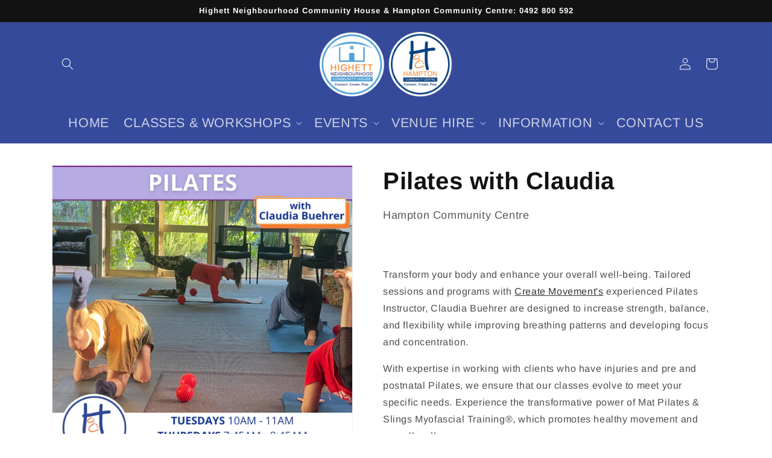

--- FILE ---
content_type: text/html; charset=utf-8
request_url: https://baysidecommunitycentres.org.au/products/pilates-claudia-1
body_size: 32877
content:
<!doctype html>
<html class="no-js" lang="en">
  <head>
    <meta charset="utf-8">
    <meta http-equiv="X-UA-Compatible" content="IE=edge">
    <meta name="viewport" content="width=device-width,initial-scale=1">
    <meta name="theme-color" content="">
    <link rel="canonical" href="https://baysidecommunitycentres.org.au/products/pilates-claudia-1">
    <link rel="preconnect" href="https://cdn.shopify.com" crossorigin><link rel="icon" type="image/png" href="//baysidecommunitycentres.org.au/cdn/shop/files/512_LOGO.png?crop=center&height=32&v=1667347877&width=32"><link rel="preconnect" href="https://fonts.shopifycdn.com" crossorigin><title>
      Pilates with Claudia
 &ndash; HNCH &amp; HCC</title>

    
      <meta name="description" content="Experience the transformative power of Pilates. Strengthen your core, increase flexibility, and improve body awareness in our supportive classes. Suitable for all fitness levels. Join us and unlock your full potent">
    

    

<meta property="og:site_name" content="HNCH &amp; HCC">
<meta property="og:url" content="https://baysidecommunitycentres.org.au/products/pilates-claudia-1">
<meta property="og:title" content="Pilates with Claudia">
<meta property="og:type" content="product">
<meta property="og:description" content="Experience the transformative power of Pilates. Strengthen your core, increase flexibility, and improve body awareness in our supportive classes. Suitable for all fitness levels. Join us and unlock your full potent"><meta property="og:image" content="http://baysidecommunitycentres.org.au/cdn/shop/files/2025_Class_and_Hirer_Social_Tiles_-_2025-05-29T110521.611.png?v=1748498739">
  <meta property="og:image:secure_url" content="https://baysidecommunitycentres.org.au/cdn/shop/files/2025_Class_and_Hirer_Social_Tiles_-_2025-05-29T110521.611.png?v=1748498739">
  <meta property="og:image:width" content="1080">
  <meta property="og:image:height" content="1080"><meta property="og:price:amount" content="20.00">
  <meta property="og:price:currency" content="AUD"><meta name="twitter:card" content="summary_large_image">
<meta name="twitter:title" content="Pilates with Claudia">
<meta name="twitter:description" content="Experience the transformative power of Pilates. Strengthen your core, increase flexibility, and improve body awareness in our supportive classes. Suitable for all fitness levels. Join us and unlock your full potent">


    <script src="//baysidecommunitycentres.org.au/cdn/shop/t/2/assets/global.js?v=24850326154503943211665113177" defer="defer"></script>
    <script>window.performance && window.performance.mark && window.performance.mark('shopify.content_for_header.start');</script><meta name="google-site-verification" content="zLxtUfWJNgthNjhX9mshYeYcSOMpSovlQM5gmiaN8Js">
<meta id="shopify-digital-wallet" name="shopify-digital-wallet" content="/61503635607/digital_wallets/dialog">
<meta name="shopify-checkout-api-token" content="4f2255ae17621e9b4d9564878f49c512">
<link rel="alternate" type="application/json+oembed" href="https://baysidecommunitycentres.org.au/products/pilates-claudia-1.oembed">
<script async="async" src="/checkouts/internal/preloads.js?locale=en-AU"></script>
<link rel="preconnect" href="https://shop.app" crossorigin="anonymous">
<script async="async" src="https://shop.app/checkouts/internal/preloads.js?locale=en-AU&shop_id=61503635607" crossorigin="anonymous"></script>
<script id="apple-pay-shop-capabilities" type="application/json">{"shopId":61503635607,"countryCode":"AU","currencyCode":"AUD","merchantCapabilities":["supports3DS"],"merchantId":"gid:\/\/shopify\/Shop\/61503635607","merchantName":"HNCH \u0026 HCC","requiredBillingContactFields":["postalAddress","email"],"requiredShippingContactFields":["postalAddress","email"],"shippingType":"shipping","supportedNetworks":["visa","masterCard"],"total":{"type":"pending","label":"HNCH \u0026 HCC","amount":"1.00"},"shopifyPaymentsEnabled":true,"supportsSubscriptions":true}</script>
<script id="shopify-features" type="application/json">{"accessToken":"4f2255ae17621e9b4d9564878f49c512","betas":["rich-media-storefront-analytics"],"domain":"baysidecommunitycentres.org.au","predictiveSearch":true,"shopId":61503635607,"locale":"en"}</script>
<script>var Shopify = Shopify || {};
Shopify.shop = "hnch-hcc.myshopify.com";
Shopify.locale = "en";
Shopify.currency = {"active":"AUD","rate":"1.0"};
Shopify.country = "AU";
Shopify.theme = {"name":"HNCH \u0026 HCC (Modified Dawn Theme)","id":131531210903,"schema_name":"Dawn","schema_version":"6.0.2","theme_store_id":887,"role":"main"};
Shopify.theme.handle = "null";
Shopify.theme.style = {"id":null,"handle":null};
Shopify.cdnHost = "baysidecommunitycentres.org.au/cdn";
Shopify.routes = Shopify.routes || {};
Shopify.routes.root = "/";</script>
<script type="module">!function(o){(o.Shopify=o.Shopify||{}).modules=!0}(window);</script>
<script>!function(o){function n(){var o=[];function n(){o.push(Array.prototype.slice.apply(arguments))}return n.q=o,n}var t=o.Shopify=o.Shopify||{};t.loadFeatures=n(),t.autoloadFeatures=n()}(window);</script>
<script>
  window.ShopifyPay = window.ShopifyPay || {};
  window.ShopifyPay.apiHost = "shop.app\/pay";
  window.ShopifyPay.redirectState = null;
</script>
<script id="shop-js-analytics" type="application/json">{"pageType":"product"}</script>
<script defer="defer" async type="module" src="//baysidecommunitycentres.org.au/cdn/shopifycloud/shop-js/modules/v2/client.init-shop-cart-sync_BdyHc3Nr.en.esm.js"></script>
<script defer="defer" async type="module" src="//baysidecommunitycentres.org.au/cdn/shopifycloud/shop-js/modules/v2/chunk.common_Daul8nwZ.esm.js"></script>
<script type="module">
  await import("//baysidecommunitycentres.org.au/cdn/shopifycloud/shop-js/modules/v2/client.init-shop-cart-sync_BdyHc3Nr.en.esm.js");
await import("//baysidecommunitycentres.org.au/cdn/shopifycloud/shop-js/modules/v2/chunk.common_Daul8nwZ.esm.js");

  window.Shopify.SignInWithShop?.initShopCartSync?.({"fedCMEnabled":true,"windoidEnabled":true});

</script>
<script>
  window.Shopify = window.Shopify || {};
  if (!window.Shopify.featureAssets) window.Shopify.featureAssets = {};
  window.Shopify.featureAssets['shop-js'] = {"shop-cart-sync":["modules/v2/client.shop-cart-sync_QYOiDySF.en.esm.js","modules/v2/chunk.common_Daul8nwZ.esm.js"],"init-fed-cm":["modules/v2/client.init-fed-cm_DchLp9rc.en.esm.js","modules/v2/chunk.common_Daul8nwZ.esm.js"],"shop-button":["modules/v2/client.shop-button_OV7bAJc5.en.esm.js","modules/v2/chunk.common_Daul8nwZ.esm.js"],"init-windoid":["modules/v2/client.init-windoid_DwxFKQ8e.en.esm.js","modules/v2/chunk.common_Daul8nwZ.esm.js"],"shop-cash-offers":["modules/v2/client.shop-cash-offers_DWtL6Bq3.en.esm.js","modules/v2/chunk.common_Daul8nwZ.esm.js","modules/v2/chunk.modal_CQq8HTM6.esm.js"],"shop-toast-manager":["modules/v2/client.shop-toast-manager_CX9r1SjA.en.esm.js","modules/v2/chunk.common_Daul8nwZ.esm.js"],"init-shop-email-lookup-coordinator":["modules/v2/client.init-shop-email-lookup-coordinator_UhKnw74l.en.esm.js","modules/v2/chunk.common_Daul8nwZ.esm.js"],"pay-button":["modules/v2/client.pay-button_DzxNnLDY.en.esm.js","modules/v2/chunk.common_Daul8nwZ.esm.js"],"avatar":["modules/v2/client.avatar_BTnouDA3.en.esm.js"],"init-shop-cart-sync":["modules/v2/client.init-shop-cart-sync_BdyHc3Nr.en.esm.js","modules/v2/chunk.common_Daul8nwZ.esm.js"],"shop-login-button":["modules/v2/client.shop-login-button_D8B466_1.en.esm.js","modules/v2/chunk.common_Daul8nwZ.esm.js","modules/v2/chunk.modal_CQq8HTM6.esm.js"],"init-customer-accounts-sign-up":["modules/v2/client.init-customer-accounts-sign-up_C8fpPm4i.en.esm.js","modules/v2/client.shop-login-button_D8B466_1.en.esm.js","modules/v2/chunk.common_Daul8nwZ.esm.js","modules/v2/chunk.modal_CQq8HTM6.esm.js"],"init-shop-for-new-customer-accounts":["modules/v2/client.init-shop-for-new-customer-accounts_CVTO0Ztu.en.esm.js","modules/v2/client.shop-login-button_D8B466_1.en.esm.js","modules/v2/chunk.common_Daul8nwZ.esm.js","modules/v2/chunk.modal_CQq8HTM6.esm.js"],"init-customer-accounts":["modules/v2/client.init-customer-accounts_dRgKMfrE.en.esm.js","modules/v2/client.shop-login-button_D8B466_1.en.esm.js","modules/v2/chunk.common_Daul8nwZ.esm.js","modules/v2/chunk.modal_CQq8HTM6.esm.js"],"shop-follow-button":["modules/v2/client.shop-follow-button_CkZpjEct.en.esm.js","modules/v2/chunk.common_Daul8nwZ.esm.js","modules/v2/chunk.modal_CQq8HTM6.esm.js"],"lead-capture":["modules/v2/client.lead-capture_BntHBhfp.en.esm.js","modules/v2/chunk.common_Daul8nwZ.esm.js","modules/v2/chunk.modal_CQq8HTM6.esm.js"],"checkout-modal":["modules/v2/client.checkout-modal_CfxcYbTm.en.esm.js","modules/v2/chunk.common_Daul8nwZ.esm.js","modules/v2/chunk.modal_CQq8HTM6.esm.js"],"shop-login":["modules/v2/client.shop-login_Da4GZ2H6.en.esm.js","modules/v2/chunk.common_Daul8nwZ.esm.js","modules/v2/chunk.modal_CQq8HTM6.esm.js"],"payment-terms":["modules/v2/client.payment-terms_MV4M3zvL.en.esm.js","modules/v2/chunk.common_Daul8nwZ.esm.js","modules/v2/chunk.modal_CQq8HTM6.esm.js"]};
</script>
<script>(function() {
  var isLoaded = false;
  function asyncLoad() {
    if (isLoaded) return;
    isLoaded = true;
    var urls = ["https:\/\/cdn.shopify.com\/s\/files\/1\/0615\/0363\/5607\/t\/2\/assets\/pop_61503635607.js?v=1673323322\u0026shop=hnch-hcc.myshopify.com"];
    for (var i = 0; i < urls.length; i++) {
      var s = document.createElement('script');
      s.type = 'text/javascript';
      s.async = true;
      s.src = urls[i];
      var x = document.getElementsByTagName('script')[0];
      x.parentNode.insertBefore(s, x);
    }
  };
  if(window.attachEvent) {
    window.attachEvent('onload', asyncLoad);
  } else {
    window.addEventListener('load', asyncLoad, false);
  }
})();</script>
<script id="__st">var __st={"a":61503635607,"offset":39600,"reqid":"61f09165-8008-43e1-8d19-e3bd5172579f-1768978672","pageurl":"baysidecommunitycentres.org.au\/products\/pilates-claudia-1","u":"a12308a08391","p":"product","rtyp":"product","rid":8002853273751};</script>
<script>window.ShopifyPaypalV4VisibilityTracking = true;</script>
<script id="captcha-bootstrap">!function(){'use strict';const t='contact',e='account',n='new_comment',o=[[t,t],['blogs',n],['comments',n],[t,'customer']],c=[[e,'customer_login'],[e,'guest_login'],[e,'recover_customer_password'],[e,'create_customer']],r=t=>t.map((([t,e])=>`form[action*='/${t}']:not([data-nocaptcha='true']) input[name='form_type'][value='${e}']`)).join(','),a=t=>()=>t?[...document.querySelectorAll(t)].map((t=>t.form)):[];function s(){const t=[...o],e=r(t);return a(e)}const i='password',u='form_key',d=['recaptcha-v3-token','g-recaptcha-response','h-captcha-response',i],f=()=>{try{return window.sessionStorage}catch{return}},m='__shopify_v',_=t=>t.elements[u];function p(t,e,n=!1){try{const o=window.sessionStorage,c=JSON.parse(o.getItem(e)),{data:r}=function(t){const{data:e,action:n}=t;return t[m]||n?{data:e,action:n}:{data:t,action:n}}(c);for(const[e,n]of Object.entries(r))t.elements[e]&&(t.elements[e].value=n);n&&o.removeItem(e)}catch(o){console.error('form repopulation failed',{error:o})}}const l='form_type',E='cptcha';function T(t){t.dataset[E]=!0}const w=window,h=w.document,L='Shopify',v='ce_forms',y='captcha';let A=!1;((t,e)=>{const n=(g='f06e6c50-85a8-45c8-87d0-21a2b65856fe',I='https://cdn.shopify.com/shopifycloud/storefront-forms-hcaptcha/ce_storefront_forms_captcha_hcaptcha.v1.5.2.iife.js',D={infoText:'Protected by hCaptcha',privacyText:'Privacy',termsText:'Terms'},(t,e,n)=>{const o=w[L][v],c=o.bindForm;if(c)return c(t,g,e,D).then(n);var r;o.q.push([[t,g,e,D],n]),r=I,A||(h.body.append(Object.assign(h.createElement('script'),{id:'captcha-provider',async:!0,src:r})),A=!0)});var g,I,D;w[L]=w[L]||{},w[L][v]=w[L][v]||{},w[L][v].q=[],w[L][y]=w[L][y]||{},w[L][y].protect=function(t,e){n(t,void 0,e),T(t)},Object.freeze(w[L][y]),function(t,e,n,w,h,L){const[v,y,A,g]=function(t,e,n){const i=e?o:[],u=t?c:[],d=[...i,...u],f=r(d),m=r(i),_=r(d.filter((([t,e])=>n.includes(e))));return[a(f),a(m),a(_),s()]}(w,h,L),I=t=>{const e=t.target;return e instanceof HTMLFormElement?e:e&&e.form},D=t=>v().includes(t);t.addEventListener('submit',(t=>{const e=I(t);if(!e)return;const n=D(e)&&!e.dataset.hcaptchaBound&&!e.dataset.recaptchaBound,o=_(e),c=g().includes(e)&&(!o||!o.value);(n||c)&&t.preventDefault(),c&&!n&&(function(t){try{if(!f())return;!function(t){const e=f();if(!e)return;const n=_(t);if(!n)return;const o=n.value;o&&e.removeItem(o)}(t);const e=Array.from(Array(32),(()=>Math.random().toString(36)[2])).join('');!function(t,e){_(t)||t.append(Object.assign(document.createElement('input'),{type:'hidden',name:u})),t.elements[u].value=e}(t,e),function(t,e){const n=f();if(!n)return;const o=[...t.querySelectorAll(`input[type='${i}']`)].map((({name:t})=>t)),c=[...d,...o],r={};for(const[a,s]of new FormData(t).entries())c.includes(a)||(r[a]=s);n.setItem(e,JSON.stringify({[m]:1,action:t.action,data:r}))}(t,e)}catch(e){console.error('failed to persist form',e)}}(e),e.submit())}));const S=(t,e)=>{t&&!t.dataset[E]&&(n(t,e.some((e=>e===t))),T(t))};for(const o of['focusin','change'])t.addEventListener(o,(t=>{const e=I(t);D(e)&&S(e,y())}));const B=e.get('form_key'),M=e.get(l),P=B&&M;t.addEventListener('DOMContentLoaded',(()=>{const t=y();if(P)for(const e of t)e.elements[l].value===M&&p(e,B);[...new Set([...A(),...v().filter((t=>'true'===t.dataset.shopifyCaptcha))])].forEach((e=>S(e,t)))}))}(h,new URLSearchParams(w.location.search),n,t,e,['guest_login'])})(!0,!0)}();</script>
<script integrity="sha256-4kQ18oKyAcykRKYeNunJcIwy7WH5gtpwJnB7kiuLZ1E=" data-source-attribution="shopify.loadfeatures" defer="defer" src="//baysidecommunitycentres.org.au/cdn/shopifycloud/storefront/assets/storefront/load_feature-a0a9edcb.js" crossorigin="anonymous"></script>
<script crossorigin="anonymous" defer="defer" src="//baysidecommunitycentres.org.au/cdn/shopifycloud/storefront/assets/shopify_pay/storefront-65b4c6d7.js?v=20250812"></script>
<script data-source-attribution="shopify.dynamic_checkout.dynamic.init">var Shopify=Shopify||{};Shopify.PaymentButton=Shopify.PaymentButton||{isStorefrontPortableWallets:!0,init:function(){window.Shopify.PaymentButton.init=function(){};var t=document.createElement("script");t.src="https://baysidecommunitycentres.org.au/cdn/shopifycloud/portable-wallets/latest/portable-wallets.en.js",t.type="module",document.head.appendChild(t)}};
</script>
<script data-source-attribution="shopify.dynamic_checkout.buyer_consent">
  function portableWalletsHideBuyerConsent(e){var t=document.getElementById("shopify-buyer-consent"),n=document.getElementById("shopify-subscription-policy-button");t&&n&&(t.classList.add("hidden"),t.setAttribute("aria-hidden","true"),n.removeEventListener("click",e))}function portableWalletsShowBuyerConsent(e){var t=document.getElementById("shopify-buyer-consent"),n=document.getElementById("shopify-subscription-policy-button");t&&n&&(t.classList.remove("hidden"),t.removeAttribute("aria-hidden"),n.addEventListener("click",e))}window.Shopify?.PaymentButton&&(window.Shopify.PaymentButton.hideBuyerConsent=portableWalletsHideBuyerConsent,window.Shopify.PaymentButton.showBuyerConsent=portableWalletsShowBuyerConsent);
</script>
<script data-source-attribution="shopify.dynamic_checkout.cart.bootstrap">document.addEventListener("DOMContentLoaded",(function(){function t(){return document.querySelector("shopify-accelerated-checkout-cart, shopify-accelerated-checkout")}if(t())Shopify.PaymentButton.init();else{new MutationObserver((function(e,n){t()&&(Shopify.PaymentButton.init(),n.disconnect())})).observe(document.body,{childList:!0,subtree:!0})}}));
</script>
<link id="shopify-accelerated-checkout-styles" rel="stylesheet" media="screen" href="https://baysidecommunitycentres.org.au/cdn/shopifycloud/portable-wallets/latest/accelerated-checkout-backwards-compat.css" crossorigin="anonymous">
<style id="shopify-accelerated-checkout-cart">
        #shopify-buyer-consent {
  margin-top: 1em;
  display: inline-block;
  width: 100%;
}

#shopify-buyer-consent.hidden {
  display: none;
}

#shopify-subscription-policy-button {
  background: none;
  border: none;
  padding: 0;
  text-decoration: underline;
  font-size: inherit;
  cursor: pointer;
}

#shopify-subscription-policy-button::before {
  box-shadow: none;
}

      </style>
<script id="sections-script" data-sections="header,footer" defer="defer" src="//baysidecommunitycentres.org.au/cdn/shop/t/2/compiled_assets/scripts.js?v=2162"></script>
<script>window.performance && window.performance.mark && window.performance.mark('shopify.content_for_header.end');</script>


    <style data-shopify>
      @font-face {
  font-family: Arimo;
  font-weight: 400;
  font-style: normal;
  font-display: swap;
  src: url("//baysidecommunitycentres.org.au/cdn/fonts/arimo/arimo_n4.a7efb558ca22d2002248bbe6f302a98edee38e35.woff2") format("woff2"),
       url("//baysidecommunitycentres.org.au/cdn/fonts/arimo/arimo_n4.0da809f7d1d5ede2a73be7094ac00741efdb6387.woff") format("woff");
}

      @font-face {
  font-family: Arimo;
  font-weight: 700;
  font-style: normal;
  font-display: swap;
  src: url("//baysidecommunitycentres.org.au/cdn/fonts/arimo/arimo_n7.1d2d0638e6a1228d86beb0e10006e3280ccb2d04.woff2") format("woff2"),
       url("//baysidecommunitycentres.org.au/cdn/fonts/arimo/arimo_n7.f4b9139e8eac4a17b38b8707044c20f54c3be479.woff") format("woff");
}

      @font-face {
  font-family: Arimo;
  font-weight: 400;
  font-style: italic;
  font-display: swap;
  src: url("//baysidecommunitycentres.org.au/cdn/fonts/arimo/arimo_i4.438ddb21a1b98c7230698d70dc1a21df235701b2.woff2") format("woff2"),
       url("//baysidecommunitycentres.org.au/cdn/fonts/arimo/arimo_i4.0e1908a0dc1ec32fabb5a03a0c9ee2083f82e3d7.woff") format("woff");
}

      @font-face {
  font-family: Arimo;
  font-weight: 700;
  font-style: italic;
  font-display: swap;
  src: url("//baysidecommunitycentres.org.au/cdn/fonts/arimo/arimo_i7.b9f09537c29041ec8d51f8cdb7c9b8e4f1f82cb1.woff2") format("woff2"),
       url("//baysidecommunitycentres.org.au/cdn/fonts/arimo/arimo_i7.ec659fc855f754fd0b1bd052e606bba1058f73da.woff") format("woff");
}

      @font-face {
  font-family: Arimo;
  font-weight: 700;
  font-style: normal;
  font-display: swap;
  src: url("//baysidecommunitycentres.org.au/cdn/fonts/arimo/arimo_n7.1d2d0638e6a1228d86beb0e10006e3280ccb2d04.woff2") format("woff2"),
       url("//baysidecommunitycentres.org.au/cdn/fonts/arimo/arimo_n7.f4b9139e8eac4a17b38b8707044c20f54c3be479.woff") format("woff");
}


      :root {
        --font-body-family: Arimo, sans-serif;
        --font-body-style: normal;
        --font-body-weight: 400;
        --font-body-weight-bold: 700;

        --font-heading-family: Arimo, sans-serif;
        --font-heading-style: normal;
        --font-heading-weight: 700;

        --font-body-scale: 1.0;
        --font-heading-scale: 1.0;

        --color-base-text: 18, 18, 18;
        --color-shadow: 18, 18, 18;
        --color-base-background-1: 255, 255, 255;
        --color-base-background-2: 243, 243, 243;
        --color-base-solid-button-labels: 255, 255, 255;
        --color-base-outline-button-labels: 18, 18, 18;
        --color-base-accent-1: 23, 115, 176;
        --color-base-accent-2: 53, 74, 155;
        --payment-terms-background-color: #ffffff;

        --gradient-base-background-1: #ffffff;
        --gradient-base-background-2: #f3f3f3;
        --gradient-base-accent-1: #1773b0;
        --gradient-base-accent-2: #354a9b;

        --media-padding: px;
        --media-border-opacity: 0.05;
        --media-border-width: 1px;
        --media-radius: 0px;
        --media-shadow-opacity: 0.0;
        --media-shadow-horizontal-offset: 20px;
        --media-shadow-vertical-offset: 4px;
        --media-shadow-blur-radius: 5px;
        --media-shadow-visible: 0;

        --page-width: 120rem;
        --page-width-margin: 0rem;

        --card-image-padding: 0.0rem;
        --card-corner-radius: 0.0rem;
        --card-text-alignment: left;
        --card-border-width: 0.0rem;
        --card-border-opacity: 0.1;
        --card-shadow-opacity: 0.0;
        --card-shadow-visible: 0;
        --card-shadow-horizontal-offset: 0.0rem;
        --card-shadow-vertical-offset: 0.4rem;
        --card-shadow-blur-radius: 0.5rem;

        --badge-corner-radius: 4.0rem;

        --popup-border-width: 1px;
        --popup-border-opacity: 0.3;
        --popup-corner-radius: 4px;
        --popup-shadow-opacity: 0.2;
        --popup-shadow-horizontal-offset: 8px;
        --popup-shadow-vertical-offset: 10px;
        --popup-shadow-blur-radius: 10px;

        --drawer-border-width: 1px;
        --drawer-border-opacity: 0.1;
        --drawer-shadow-opacity: 0.0;
        --drawer-shadow-horizontal-offset: 0px;
        --drawer-shadow-vertical-offset: 4px;
        --drawer-shadow-blur-radius: 5px;

        --spacing-sections-desktop: 0px;
        --spacing-sections-mobile: 0px;

        --grid-desktop-vertical-spacing: 8px;
        --grid-desktop-horizontal-spacing: 8px;
        --grid-mobile-vertical-spacing: 4px;
        --grid-mobile-horizontal-spacing: 4px;

        --text-boxes-border-opacity: 0.1;
        --text-boxes-border-width: 0px;
        --text-boxes-radius: 0px;
        --text-boxes-shadow-opacity: 0.0;
        --text-boxes-shadow-visible: 0;
        --text-boxes-shadow-horizontal-offset: 2px;
        --text-boxes-shadow-vertical-offset: 2px;
        --text-boxes-shadow-blur-radius: 15px;

        --buttons-radius: 10px;
        --buttons-radius-outset: 10px;
        --buttons-border-width: 0px;
        --buttons-border-opacity: 1.0;
        --buttons-shadow-opacity: 0.2;
        --buttons-shadow-visible: 1;
        --buttons-shadow-horizontal-offset: 2px;
        --buttons-shadow-vertical-offset: 2px;
        --buttons-shadow-blur-radius: 5px;
        --buttons-border-offset: 0.3px;

        --inputs-radius: 0px;
        --inputs-border-width: 1px;
        --inputs-border-opacity: 0.55;
        --inputs-shadow-opacity: 0.0;
        --inputs-shadow-horizontal-offset: 0px;
        --inputs-margin-offset: 0px;
        --inputs-shadow-vertical-offset: 4px;
        --inputs-shadow-blur-radius: 5px;
        --inputs-radius-outset: 0px;

        --variant-pills-radius: 40px;
        --variant-pills-border-width: 1px;
        --variant-pills-border-opacity: 0.2;
        --variant-pills-shadow-opacity: 0.0;
        --variant-pills-shadow-horizontal-offset: 0px;
        --variant-pills-shadow-vertical-offset: 4px;
        --variant-pills-shadow-blur-radius: 5px;
      }

      *,
      *::before,
      *::after {
        box-sizing: inherit;
      }

      html {
        box-sizing: border-box;
        font-size: calc(var(--font-body-scale) * 62.5%);
        height: 100%;
      }

      body {
        display: grid;
        grid-template-rows: auto auto 1fr auto;
        grid-template-columns: 100%;
        min-height: 100%;
        margin: 0;
        font-size: 1.5rem;
        letter-spacing: 0.06rem;
        line-height: calc(1 + 0.8 / var(--font-body-scale));
        font-family: var(--font-body-family);
        font-style: var(--font-body-style);
        font-weight: var(--font-body-weight);
      }

      @media screen and (min-width: 750px) {
        body {
          font-size: 1.6rem;
        }
      }
    </style>

    <link href="//baysidecommunitycentres.org.au/cdn/shop/t/2/assets/base.css?v=19666067365360246481665113177" rel="stylesheet" type="text/css" media="all" />
<link rel="preload" as="font" href="//baysidecommunitycentres.org.au/cdn/fonts/arimo/arimo_n4.a7efb558ca22d2002248bbe6f302a98edee38e35.woff2" type="font/woff2" crossorigin><link rel="preload" as="font" href="//baysidecommunitycentres.org.au/cdn/fonts/arimo/arimo_n7.1d2d0638e6a1228d86beb0e10006e3280ccb2d04.woff2" type="font/woff2" crossorigin><link rel="stylesheet" href="//baysidecommunitycentres.org.au/cdn/shop/t/2/assets/component-predictive-search.css?v=165644661289088488651665113177" media="print" onload="this.media='all'"><script>
      document.documentElement.className = document.documentElement.className.replace('no-js', 'js');
      if (Shopify.designMode) {
        document.documentElement.classList.add('shopify-design-mode');
      }
    </script>
  
<script src="https://cdn.shopify.com/extensions/1aff304a-11ec-47a0-aee1-7f4ae56792d4/tydal-popups-email-pop-ups-4/assets/pop-app-embed.js" type="text/javascript" defer="defer"></script>
<link href="https://monorail-edge.shopifysvc.com" rel="dns-prefetch">
<script>(function(){if ("sendBeacon" in navigator && "performance" in window) {try {var session_token_from_headers = performance.getEntriesByType('navigation')[0].serverTiming.find(x => x.name == '_s').description;} catch {var session_token_from_headers = undefined;}var session_cookie_matches = document.cookie.match(/_shopify_s=([^;]*)/);var session_token_from_cookie = session_cookie_matches && session_cookie_matches.length === 2 ? session_cookie_matches[1] : "";var session_token = session_token_from_headers || session_token_from_cookie || "";function handle_abandonment_event(e) {var entries = performance.getEntries().filter(function(entry) {return /monorail-edge.shopifysvc.com/.test(entry.name);});if (!window.abandonment_tracked && entries.length === 0) {window.abandonment_tracked = true;var currentMs = Date.now();var navigation_start = performance.timing.navigationStart;var payload = {shop_id: 61503635607,url: window.location.href,navigation_start,duration: currentMs - navigation_start,session_token,page_type: "product"};window.navigator.sendBeacon("https://monorail-edge.shopifysvc.com/v1/produce", JSON.stringify({schema_id: "online_store_buyer_site_abandonment/1.1",payload: payload,metadata: {event_created_at_ms: currentMs,event_sent_at_ms: currentMs}}));}}window.addEventListener('pagehide', handle_abandonment_event);}}());</script>
<script id="web-pixels-manager-setup">(function e(e,d,r,n,o){if(void 0===o&&(o={}),!Boolean(null===(a=null===(i=window.Shopify)||void 0===i?void 0:i.analytics)||void 0===a?void 0:a.replayQueue)){var i,a;window.Shopify=window.Shopify||{};var t=window.Shopify;t.analytics=t.analytics||{};var s=t.analytics;s.replayQueue=[],s.publish=function(e,d,r){return s.replayQueue.push([e,d,r]),!0};try{self.performance.mark("wpm:start")}catch(e){}var l=function(){var e={modern:/Edge?\/(1{2}[4-9]|1[2-9]\d|[2-9]\d{2}|\d{4,})\.\d+(\.\d+|)|Firefox\/(1{2}[4-9]|1[2-9]\d|[2-9]\d{2}|\d{4,})\.\d+(\.\d+|)|Chrom(ium|e)\/(9{2}|\d{3,})\.\d+(\.\d+|)|(Maci|X1{2}).+ Version\/(15\.\d+|(1[6-9]|[2-9]\d|\d{3,})\.\d+)([,.]\d+|)( \(\w+\)|)( Mobile\/\w+|) Safari\/|Chrome.+OPR\/(9{2}|\d{3,})\.\d+\.\d+|(CPU[ +]OS|iPhone[ +]OS|CPU[ +]iPhone|CPU IPhone OS|CPU iPad OS)[ +]+(15[._]\d+|(1[6-9]|[2-9]\d|\d{3,})[._]\d+)([._]\d+|)|Android:?[ /-](13[3-9]|1[4-9]\d|[2-9]\d{2}|\d{4,})(\.\d+|)(\.\d+|)|Android.+Firefox\/(13[5-9]|1[4-9]\d|[2-9]\d{2}|\d{4,})\.\d+(\.\d+|)|Android.+Chrom(ium|e)\/(13[3-9]|1[4-9]\d|[2-9]\d{2}|\d{4,})\.\d+(\.\d+|)|SamsungBrowser\/([2-9]\d|\d{3,})\.\d+/,legacy:/Edge?\/(1[6-9]|[2-9]\d|\d{3,})\.\d+(\.\d+|)|Firefox\/(5[4-9]|[6-9]\d|\d{3,})\.\d+(\.\d+|)|Chrom(ium|e)\/(5[1-9]|[6-9]\d|\d{3,})\.\d+(\.\d+|)([\d.]+$|.*Safari\/(?![\d.]+ Edge\/[\d.]+$))|(Maci|X1{2}).+ Version\/(10\.\d+|(1[1-9]|[2-9]\d|\d{3,})\.\d+)([,.]\d+|)( \(\w+\)|)( Mobile\/\w+|) Safari\/|Chrome.+OPR\/(3[89]|[4-9]\d|\d{3,})\.\d+\.\d+|(CPU[ +]OS|iPhone[ +]OS|CPU[ +]iPhone|CPU IPhone OS|CPU iPad OS)[ +]+(10[._]\d+|(1[1-9]|[2-9]\d|\d{3,})[._]\d+)([._]\d+|)|Android:?[ /-](13[3-9]|1[4-9]\d|[2-9]\d{2}|\d{4,})(\.\d+|)(\.\d+|)|Mobile Safari.+OPR\/([89]\d|\d{3,})\.\d+\.\d+|Android.+Firefox\/(13[5-9]|1[4-9]\d|[2-9]\d{2}|\d{4,})\.\d+(\.\d+|)|Android.+Chrom(ium|e)\/(13[3-9]|1[4-9]\d|[2-9]\d{2}|\d{4,})\.\d+(\.\d+|)|Android.+(UC? ?Browser|UCWEB|U3)[ /]?(15\.([5-9]|\d{2,})|(1[6-9]|[2-9]\d|\d{3,})\.\d+)\.\d+|SamsungBrowser\/(5\.\d+|([6-9]|\d{2,})\.\d+)|Android.+MQ{2}Browser\/(14(\.(9|\d{2,})|)|(1[5-9]|[2-9]\d|\d{3,})(\.\d+|))(\.\d+|)|K[Aa][Ii]OS\/(3\.\d+|([4-9]|\d{2,})\.\d+)(\.\d+|)/},d=e.modern,r=e.legacy,n=navigator.userAgent;return n.match(d)?"modern":n.match(r)?"legacy":"unknown"}(),u="modern"===l?"modern":"legacy",c=(null!=n?n:{modern:"",legacy:""})[u],f=function(e){return[e.baseUrl,"/wpm","/b",e.hashVersion,"modern"===e.buildTarget?"m":"l",".js"].join("")}({baseUrl:d,hashVersion:r,buildTarget:u}),m=function(e){var d=e.version,r=e.bundleTarget,n=e.surface,o=e.pageUrl,i=e.monorailEndpoint;return{emit:function(e){var a=e.status,t=e.errorMsg,s=(new Date).getTime(),l=JSON.stringify({metadata:{event_sent_at_ms:s},events:[{schema_id:"web_pixels_manager_load/3.1",payload:{version:d,bundle_target:r,page_url:o,status:a,surface:n,error_msg:t},metadata:{event_created_at_ms:s}}]});if(!i)return console&&console.warn&&console.warn("[Web Pixels Manager] No Monorail endpoint provided, skipping logging."),!1;try{return self.navigator.sendBeacon.bind(self.navigator)(i,l)}catch(e){}var u=new XMLHttpRequest;try{return u.open("POST",i,!0),u.setRequestHeader("Content-Type","text/plain"),u.send(l),!0}catch(e){return console&&console.warn&&console.warn("[Web Pixels Manager] Got an unhandled error while logging to Monorail."),!1}}}}({version:r,bundleTarget:l,surface:e.surface,pageUrl:self.location.href,monorailEndpoint:e.monorailEndpoint});try{o.browserTarget=l,function(e){var d=e.src,r=e.async,n=void 0===r||r,o=e.onload,i=e.onerror,a=e.sri,t=e.scriptDataAttributes,s=void 0===t?{}:t,l=document.createElement("script"),u=document.querySelector("head"),c=document.querySelector("body");if(l.async=n,l.src=d,a&&(l.integrity=a,l.crossOrigin="anonymous"),s)for(var f in s)if(Object.prototype.hasOwnProperty.call(s,f))try{l.dataset[f]=s[f]}catch(e){}if(o&&l.addEventListener("load",o),i&&l.addEventListener("error",i),u)u.appendChild(l);else{if(!c)throw new Error("Did not find a head or body element to append the script");c.appendChild(l)}}({src:f,async:!0,onload:function(){if(!function(){var e,d;return Boolean(null===(d=null===(e=window.Shopify)||void 0===e?void 0:e.analytics)||void 0===d?void 0:d.initialized)}()){var d=window.webPixelsManager.init(e)||void 0;if(d){var r=window.Shopify.analytics;r.replayQueue.forEach((function(e){var r=e[0],n=e[1],o=e[2];d.publishCustomEvent(r,n,o)})),r.replayQueue=[],r.publish=d.publishCustomEvent,r.visitor=d.visitor,r.initialized=!0}}},onerror:function(){return m.emit({status:"failed",errorMsg:"".concat(f," has failed to load")})},sri:function(e){var d=/^sha384-[A-Za-z0-9+/=]+$/;return"string"==typeof e&&d.test(e)}(c)?c:"",scriptDataAttributes:o}),m.emit({status:"loading"})}catch(e){m.emit({status:"failed",errorMsg:(null==e?void 0:e.message)||"Unknown error"})}}})({shopId: 61503635607,storefrontBaseUrl: "https://baysidecommunitycentres.org.au",extensionsBaseUrl: "https://extensions.shopifycdn.com/cdn/shopifycloud/web-pixels-manager",monorailEndpoint: "https://monorail-edge.shopifysvc.com/unstable/produce_batch",surface: "storefront-renderer",enabledBetaFlags: ["2dca8a86"],webPixelsConfigList: [{"id":"611483799","configuration":"{\"config\":\"{\\\"google_tag_ids\\\":[\\\"G-7VYWTHZ1FL\\\",\\\"GT-WFFDKQC\\\"],\\\"target_country\\\":\\\"AU\\\",\\\"gtag_events\\\":[{\\\"type\\\":\\\"search\\\",\\\"action_label\\\":\\\"G-7VYWTHZ1FL\\\"},{\\\"type\\\":\\\"begin_checkout\\\",\\\"action_label\\\":\\\"G-7VYWTHZ1FL\\\"},{\\\"type\\\":\\\"view_item\\\",\\\"action_label\\\":[\\\"G-7VYWTHZ1FL\\\",\\\"MC-K9VYKVYSW8\\\"]},{\\\"type\\\":\\\"purchase\\\",\\\"action_label\\\":[\\\"G-7VYWTHZ1FL\\\",\\\"MC-K9VYKVYSW8\\\"]},{\\\"type\\\":\\\"page_view\\\",\\\"action_label\\\":[\\\"G-7VYWTHZ1FL\\\",\\\"MC-K9VYKVYSW8\\\"]},{\\\"type\\\":\\\"add_payment_info\\\",\\\"action_label\\\":\\\"G-7VYWTHZ1FL\\\"},{\\\"type\\\":\\\"add_to_cart\\\",\\\"action_label\\\":\\\"G-7VYWTHZ1FL\\\"}],\\\"enable_monitoring_mode\\\":false}\"}","eventPayloadVersion":"v1","runtimeContext":"OPEN","scriptVersion":"b2a88bafab3e21179ed38636efcd8a93","type":"APP","apiClientId":1780363,"privacyPurposes":[],"dataSharingAdjustments":{"protectedCustomerApprovalScopes":["read_customer_address","read_customer_email","read_customer_name","read_customer_personal_data","read_customer_phone"]}},{"id":"shopify-app-pixel","configuration":"{}","eventPayloadVersion":"v1","runtimeContext":"STRICT","scriptVersion":"0450","apiClientId":"shopify-pixel","type":"APP","privacyPurposes":["ANALYTICS","MARKETING"]},{"id":"shopify-custom-pixel","eventPayloadVersion":"v1","runtimeContext":"LAX","scriptVersion":"0450","apiClientId":"shopify-pixel","type":"CUSTOM","privacyPurposes":["ANALYTICS","MARKETING"]}],isMerchantRequest: false,initData: {"shop":{"name":"HNCH \u0026 HCC","paymentSettings":{"currencyCode":"AUD"},"myshopifyDomain":"hnch-hcc.myshopify.com","countryCode":"AU","storefrontUrl":"https:\/\/baysidecommunitycentres.org.au"},"customer":null,"cart":null,"checkout":null,"productVariants":[{"price":{"amount":117.0,"currencyCode":"AUD"},"product":{"title":"Pilates with Claudia","vendor":"Hampton Community Centre","id":"8002853273751","untranslatedTitle":"Pilates with Claudia","url":"\/products\/pilates-claudia-1","type":""},"id":"46302762827927","image":{"src":"\/\/baysidecommunitycentres.org.au\/cdn\/shop\/files\/2025_Class_and_Hirer_Social_Tiles_-_2025-05-29T110521.611.png?v=1748498739"},"sku":null,"title":"Term 1 \/ Tuesdays 10am","untranslatedTitle":"Term 1 \/ Tuesdays 10am"},{"price":{"amount":130.0,"currencyCode":"AUD"},"product":{"title":"Pilates with Claudia","vendor":"Hampton Community Centre","id":"8002853273751","untranslatedTitle":"Pilates with Claudia","url":"\/products\/pilates-claudia-1","type":""},"id":"46302762860695","image":{"src":"\/\/baysidecommunitycentres.org.au\/cdn\/shop\/files\/2025_Class_and_Hirer_Social_Tiles_-_2025-05-29T110521.611.png?v=1748498739"},"sku":null,"title":"Term 1 \/ Thursdays 7:45am","untranslatedTitle":"Term 1 \/ Thursdays 7:45am"},{"price":{"amount":20.0,"currencyCode":"AUD"},"product":{"title":"Pilates with Claudia","vendor":"Hampton Community Centre","id":"8002853273751","untranslatedTitle":"Pilates with Claudia","url":"\/products\/pilates-claudia-1","type":""},"id":"46302762893463","image":{"src":"\/\/baysidecommunitycentres.org.au\/cdn\/shop\/files\/2025_Class_and_Hirer_Social_Tiles_-_2025-05-29T110521.611.png?v=1748498739"},"sku":null,"title":"Term 1 \/ Casual","untranslatedTitle":"Term 1 \/ Casual"}],"purchasingCompany":null},},"https://baysidecommunitycentres.org.au/cdn","fcfee988w5aeb613cpc8e4bc33m6693e112",{"modern":"","legacy":""},{"shopId":"61503635607","storefrontBaseUrl":"https:\/\/baysidecommunitycentres.org.au","extensionBaseUrl":"https:\/\/extensions.shopifycdn.com\/cdn\/shopifycloud\/web-pixels-manager","surface":"storefront-renderer","enabledBetaFlags":"[\"2dca8a86\"]","isMerchantRequest":"false","hashVersion":"fcfee988w5aeb613cpc8e4bc33m6693e112","publish":"custom","events":"[[\"page_viewed\",{}],[\"product_viewed\",{\"productVariant\":{\"price\":{\"amount\":130.0,\"currencyCode\":\"AUD\"},\"product\":{\"title\":\"Pilates with Claudia\",\"vendor\":\"Hampton Community Centre\",\"id\":\"8002853273751\",\"untranslatedTitle\":\"Pilates with Claudia\",\"url\":\"\/products\/pilates-claudia-1\",\"type\":\"\"},\"id\":\"46302762860695\",\"image\":{\"src\":\"\/\/baysidecommunitycentres.org.au\/cdn\/shop\/files\/2025_Class_and_Hirer_Social_Tiles_-_2025-05-29T110521.611.png?v=1748498739\"},\"sku\":null,\"title\":\"Term 1 \/ Thursdays 7:45am\",\"untranslatedTitle\":\"Term 1 \/ Thursdays 7:45am\"}}]]"});</script><script>
  window.ShopifyAnalytics = window.ShopifyAnalytics || {};
  window.ShopifyAnalytics.meta = window.ShopifyAnalytics.meta || {};
  window.ShopifyAnalytics.meta.currency = 'AUD';
  var meta = {"product":{"id":8002853273751,"gid":"gid:\/\/shopify\/Product\/8002853273751","vendor":"Hampton Community Centre","type":"","handle":"pilates-claudia-1","variants":[{"id":46302762827927,"price":11700,"name":"Pilates with Claudia - Term 1 \/ Tuesdays 10am","public_title":"Term 1 \/ Tuesdays 10am","sku":null},{"id":46302762860695,"price":13000,"name":"Pilates with Claudia - Term 1 \/ Thursdays 7:45am","public_title":"Term 1 \/ Thursdays 7:45am","sku":null},{"id":46302762893463,"price":2000,"name":"Pilates with Claudia - Term 1 \/ Casual","public_title":"Term 1 \/ Casual","sku":null}],"remote":false},"page":{"pageType":"product","resourceType":"product","resourceId":8002853273751,"requestId":"61f09165-8008-43e1-8d19-e3bd5172579f-1768978672"}};
  for (var attr in meta) {
    window.ShopifyAnalytics.meta[attr] = meta[attr];
  }
</script>
<script class="analytics">
  (function () {
    var customDocumentWrite = function(content) {
      var jquery = null;

      if (window.jQuery) {
        jquery = window.jQuery;
      } else if (window.Checkout && window.Checkout.$) {
        jquery = window.Checkout.$;
      }

      if (jquery) {
        jquery('body').append(content);
      }
    };

    var hasLoggedConversion = function(token) {
      if (token) {
        return document.cookie.indexOf('loggedConversion=' + token) !== -1;
      }
      return false;
    }

    var setCookieIfConversion = function(token) {
      if (token) {
        var twoMonthsFromNow = new Date(Date.now());
        twoMonthsFromNow.setMonth(twoMonthsFromNow.getMonth() + 2);

        document.cookie = 'loggedConversion=' + token + '; expires=' + twoMonthsFromNow;
      }
    }

    var trekkie = window.ShopifyAnalytics.lib = window.trekkie = window.trekkie || [];
    if (trekkie.integrations) {
      return;
    }
    trekkie.methods = [
      'identify',
      'page',
      'ready',
      'track',
      'trackForm',
      'trackLink'
    ];
    trekkie.factory = function(method) {
      return function() {
        var args = Array.prototype.slice.call(arguments);
        args.unshift(method);
        trekkie.push(args);
        return trekkie;
      };
    };
    for (var i = 0; i < trekkie.methods.length; i++) {
      var key = trekkie.methods[i];
      trekkie[key] = trekkie.factory(key);
    }
    trekkie.load = function(config) {
      trekkie.config = config || {};
      trekkie.config.initialDocumentCookie = document.cookie;
      var first = document.getElementsByTagName('script')[0];
      var script = document.createElement('script');
      script.type = 'text/javascript';
      script.onerror = function(e) {
        var scriptFallback = document.createElement('script');
        scriptFallback.type = 'text/javascript';
        scriptFallback.onerror = function(error) {
                var Monorail = {
      produce: function produce(monorailDomain, schemaId, payload) {
        var currentMs = new Date().getTime();
        var event = {
          schema_id: schemaId,
          payload: payload,
          metadata: {
            event_created_at_ms: currentMs,
            event_sent_at_ms: currentMs
          }
        };
        return Monorail.sendRequest("https://" + monorailDomain + "/v1/produce", JSON.stringify(event));
      },
      sendRequest: function sendRequest(endpointUrl, payload) {
        // Try the sendBeacon API
        if (window && window.navigator && typeof window.navigator.sendBeacon === 'function' && typeof window.Blob === 'function' && !Monorail.isIos12()) {
          var blobData = new window.Blob([payload], {
            type: 'text/plain'
          });

          if (window.navigator.sendBeacon(endpointUrl, blobData)) {
            return true;
          } // sendBeacon was not successful

        } // XHR beacon

        var xhr = new XMLHttpRequest();

        try {
          xhr.open('POST', endpointUrl);
          xhr.setRequestHeader('Content-Type', 'text/plain');
          xhr.send(payload);
        } catch (e) {
          console.log(e);
        }

        return false;
      },
      isIos12: function isIos12() {
        return window.navigator.userAgent.lastIndexOf('iPhone; CPU iPhone OS 12_') !== -1 || window.navigator.userAgent.lastIndexOf('iPad; CPU OS 12_') !== -1;
      }
    };
    Monorail.produce('monorail-edge.shopifysvc.com',
      'trekkie_storefront_load_errors/1.1',
      {shop_id: 61503635607,
      theme_id: 131531210903,
      app_name: "storefront",
      context_url: window.location.href,
      source_url: "//baysidecommunitycentres.org.au/cdn/s/trekkie.storefront.cd680fe47e6c39ca5d5df5f0a32d569bc48c0f27.min.js"});

        };
        scriptFallback.async = true;
        scriptFallback.src = '//baysidecommunitycentres.org.au/cdn/s/trekkie.storefront.cd680fe47e6c39ca5d5df5f0a32d569bc48c0f27.min.js';
        first.parentNode.insertBefore(scriptFallback, first);
      };
      script.async = true;
      script.src = '//baysidecommunitycentres.org.au/cdn/s/trekkie.storefront.cd680fe47e6c39ca5d5df5f0a32d569bc48c0f27.min.js';
      first.parentNode.insertBefore(script, first);
    };
    trekkie.load(
      {"Trekkie":{"appName":"storefront","development":false,"defaultAttributes":{"shopId":61503635607,"isMerchantRequest":null,"themeId":131531210903,"themeCityHash":"2720194234540206102","contentLanguage":"en","currency":"AUD","eventMetadataId":"c1b742c0-ae94-49a2-a6d0-09f4106d032d"},"isServerSideCookieWritingEnabled":true,"monorailRegion":"shop_domain","enabledBetaFlags":["65f19447"]},"Session Attribution":{},"S2S":{"facebookCapiEnabled":false,"source":"trekkie-storefront-renderer","apiClientId":580111}}
    );

    var loaded = false;
    trekkie.ready(function() {
      if (loaded) return;
      loaded = true;

      window.ShopifyAnalytics.lib = window.trekkie;

      var originalDocumentWrite = document.write;
      document.write = customDocumentWrite;
      try { window.ShopifyAnalytics.merchantGoogleAnalytics.call(this); } catch(error) {};
      document.write = originalDocumentWrite;

      window.ShopifyAnalytics.lib.page(null,{"pageType":"product","resourceType":"product","resourceId":8002853273751,"requestId":"61f09165-8008-43e1-8d19-e3bd5172579f-1768978672","shopifyEmitted":true});

      var match = window.location.pathname.match(/checkouts\/(.+)\/(thank_you|post_purchase)/)
      var token = match? match[1]: undefined;
      if (!hasLoggedConversion(token)) {
        setCookieIfConversion(token);
        window.ShopifyAnalytics.lib.track("Viewed Product",{"currency":"AUD","variantId":46302762827927,"productId":8002853273751,"productGid":"gid:\/\/shopify\/Product\/8002853273751","name":"Pilates with Claudia - Term 1 \/ Tuesdays 10am","price":"117.00","sku":null,"brand":"Hampton Community Centre","variant":"Term 1 \/ Tuesdays 10am","category":"","nonInteraction":true,"remote":false},undefined,undefined,{"shopifyEmitted":true});
      window.ShopifyAnalytics.lib.track("monorail:\/\/trekkie_storefront_viewed_product\/1.1",{"currency":"AUD","variantId":46302762827927,"productId":8002853273751,"productGid":"gid:\/\/shopify\/Product\/8002853273751","name":"Pilates with Claudia - Term 1 \/ Tuesdays 10am","price":"117.00","sku":null,"brand":"Hampton Community Centre","variant":"Term 1 \/ Tuesdays 10am","category":"","nonInteraction":true,"remote":false,"referer":"https:\/\/baysidecommunitycentres.org.au\/products\/pilates-claudia-1"});
      }
    });


        var eventsListenerScript = document.createElement('script');
        eventsListenerScript.async = true;
        eventsListenerScript.src = "//baysidecommunitycentres.org.au/cdn/shopifycloud/storefront/assets/shop_events_listener-3da45d37.js";
        document.getElementsByTagName('head')[0].appendChild(eventsListenerScript);

})();</script>
<script
  defer
  src="https://baysidecommunitycentres.org.au/cdn/shopifycloud/perf-kit/shopify-perf-kit-3.0.4.min.js"
  data-application="storefront-renderer"
  data-shop-id="61503635607"
  data-render-region="gcp-us-central1"
  data-page-type="product"
  data-theme-instance-id="131531210903"
  data-theme-name="Dawn"
  data-theme-version="6.0.2"
  data-monorail-region="shop_domain"
  data-resource-timing-sampling-rate="10"
  data-shs="true"
  data-shs-beacon="true"
  data-shs-export-with-fetch="true"
  data-shs-logs-sample-rate="1"
  data-shs-beacon-endpoint="https://baysidecommunitycentres.org.au/api/collect"
></script>
</head>

  <body class="gradient">
    <a class="skip-to-content-link button visually-hidden" href="#MainContent">
      Skip to content
    </a><div id="shopify-section-announcement-bar" class="shopify-section"><div class="announcement-bar color-inverse gradient" role="region" aria-label="Announcement" ><p class="announcement-bar__message h5">
                Highett Neighbourhood Community House &amp; Hampton Community Centre: 0492 800 592
</p></div>
</div>
    <div id="shopify-section-header" class="shopify-section section-header"><link rel="stylesheet" href="//baysidecommunitycentres.org.au/cdn/shop/t/2/assets/component-list-menu.css?v=7921750370110875391666921076" media="print" onload="this.media='all'">
<link rel="stylesheet" href="//baysidecommunitycentres.org.au/cdn/shop/t/2/assets/component-search.css?v=96455689198851321781665113177" media="print" onload="this.media='all'">
<link rel="stylesheet" href="//baysidecommunitycentres.org.au/cdn/shop/t/2/assets/component-menu-drawer.css?v=182311192829367774911665113177" media="print" onload="this.media='all'">
<link rel="stylesheet" href="//baysidecommunitycentres.org.au/cdn/shop/t/2/assets/component-cart-notification.css?v=119852831333870967341665113177" media="print" onload="this.media='all'">
<link rel="stylesheet" href="//baysidecommunitycentres.org.au/cdn/shop/t/2/assets/component-cart-items.css?v=23917223812499722491665113177" media="print" onload="this.media='all'"><link rel="stylesheet" href="//baysidecommunitycentres.org.au/cdn/shop/t/2/assets/component-price.css?v=112673864592427438181665113177" media="print" onload="this.media='all'">
  <link rel="stylesheet" href="//baysidecommunitycentres.org.au/cdn/shop/t/2/assets/component-loading-overlay.css?v=167310470843593579841665113177" media="print" onload="this.media='all'"><noscript><link href="//baysidecommunitycentres.org.au/cdn/shop/t/2/assets/component-list-menu.css?v=7921750370110875391666921076" rel="stylesheet" type="text/css" media="all" /></noscript>
<noscript><link href="//baysidecommunitycentres.org.au/cdn/shop/t/2/assets/component-search.css?v=96455689198851321781665113177" rel="stylesheet" type="text/css" media="all" /></noscript>
<noscript><link href="//baysidecommunitycentres.org.au/cdn/shop/t/2/assets/component-menu-drawer.css?v=182311192829367774911665113177" rel="stylesheet" type="text/css" media="all" /></noscript>
<noscript><link href="//baysidecommunitycentres.org.au/cdn/shop/t/2/assets/component-cart-notification.css?v=119852831333870967341665113177" rel="stylesheet" type="text/css" media="all" /></noscript>
<noscript><link href="//baysidecommunitycentres.org.au/cdn/shop/t/2/assets/component-cart-items.css?v=23917223812499722491665113177" rel="stylesheet" type="text/css" media="all" /></noscript>

<style>
  header-drawer {
    justify-self: start;
    margin-left: -1.2rem;
  }

  .header__heading-logo {
    max-width: 220px;
  }

  @media screen and (min-width: 990px) {
    header-drawer {
      display: none;
    }
  }

  .menu-drawer-container {
    display: flex;
  }

  .list-menu {
    list-style: none;
    padding: 0;
    margin: 0;
  }

  .list-menu--inline {
    display: inline-flex;
    flex-wrap: wrap;
  }

  summary.list-menu__item {
    padding-right: 2.7rem;
  }

  .list-menu__item {
    display: flex;
    align-items: center;
    line-height: calc(1 + 0.3 / var(--font-body-scale));
  }

  .list-menu__item--link {
    text-decoration: none;
    padding-bottom: 1rem;
    padding-top: 1rem;
    line-height: calc(1 + 0.8 / var(--font-body-scale));
  }

  @media screen and (min-width: 750px) {
    .list-menu__item--link {
      padding-bottom: 0.5rem;
      padding-top: 0.5rem;
    }
  }
</style><style data-shopify>.header {
    padding-top: 4px;
    padding-bottom: 4px;
  }

  .section-header {
    margin-bottom: 0px;
  }

  @media screen and (min-width: 750px) {
    .section-header {
      margin-bottom: 0px;
    }
  }

  @media screen and (min-width: 990px) {
    .header {
      padding-top: 8px;
      padding-bottom: 8px;
    }
  }</style><script src="//baysidecommunitycentres.org.au/cdn/shop/t/2/assets/details-disclosure.js?v=153497636716254413831665113177" defer="defer"></script>
<script src="//baysidecommunitycentres.org.au/cdn/shop/t/2/assets/details-modal.js?v=4511761896672669691665113177" defer="defer"></script>
<script src="//baysidecommunitycentres.org.au/cdn/shop/t/2/assets/cart-notification.js?v=31179948596492670111665113177" defer="defer"></script><svg xmlns="http://www.w3.org/2000/svg" class="hidden">
  <symbol id="icon-search" viewbox="0 0 18 19" fill="none">
    <path fill-rule="evenodd" clip-rule="evenodd" d="M11.03 11.68A5.784 5.784 0 112.85 3.5a5.784 5.784 0 018.18 8.18zm.26 1.12a6.78 6.78 0 11.72-.7l5.4 5.4a.5.5 0 11-.71.7l-5.41-5.4z" fill="currentColor"/>
  </symbol>

  <symbol id="icon-close" class="icon icon-close" fill="none" viewBox="0 0 18 17">
    <path d="M.865 15.978a.5.5 0 00.707.707l7.433-7.431 7.579 7.282a.501.501 0 00.846-.37.5.5 0 00-.153-.351L9.712 8.546l7.417-7.416a.5.5 0 10-.707-.708L8.991 7.853 1.413.573a.5.5 0 10-.693.72l7.563 7.268-7.418 7.417z" fill="currentColor">
  </symbol>
</svg>
<sticky-header class="header-wrapper color-accent-2 gradient">
  <header class="header header--top-center page-width header--has-menu"><header-drawer data-breakpoint="tablet">
        <details id="Details-menu-drawer-container" class="menu-drawer-container">
          <summary class="header__icon header__icon--menu header__icon--summary link focus-inset" aria-label="Menu">
            <span>
              <svg xmlns="http://www.w3.org/2000/svg" aria-hidden="true" focusable="false" role="presentation" class="icon icon-hamburger" fill="none" viewBox="0 0 18 16">
  <path d="M1 .5a.5.5 0 100 1h15.71a.5.5 0 000-1H1zM.5 8a.5.5 0 01.5-.5h15.71a.5.5 0 010 1H1A.5.5 0 01.5 8zm0 7a.5.5 0 01.5-.5h15.71a.5.5 0 010 1H1a.5.5 0 01-.5-.5z" fill="currentColor">
</svg>

              <svg xmlns="http://www.w3.org/2000/svg" aria-hidden="true" focusable="false" role="presentation" class="icon icon-close" fill="none" viewBox="0 0 18 17">
  <path d="M.865 15.978a.5.5 0 00.707.707l7.433-7.431 7.579 7.282a.501.501 0 00.846-.37.5.5 0 00-.153-.351L9.712 8.546l7.417-7.416a.5.5 0 10-.707-.708L8.991 7.853 1.413.573a.5.5 0 10-.693.72l7.563 7.268-7.418 7.417z" fill="currentColor">
</svg>

            </span>
          </summary>
          <div id="menu-drawer" class="gradient menu-drawer motion-reduce" tabindex="-1">
            <div class="menu-drawer__inner-container">
              <div class="menu-drawer__navigation-container">
                <nav class="menu-drawer__navigation">
                  <ul class="menu-drawer__menu has-submenu list-menu" role="list"><li><a href="/" class="menu-drawer__menu-item list-menu__item link link--text focus-inset">
                            HOME
                          </a></li><li><details id="Details-menu-drawer-menu-item-2">
                            <summary class="menu-drawer__menu-item list-menu__item link link--text focus-inset">
                              CLASSES &amp; WORKSHOPS
                              <svg viewBox="0 0 14 10" fill="none" aria-hidden="true" focusable="false" role="presentation" class="icon icon-arrow" xmlns="http://www.w3.org/2000/svg">
  <path fill-rule="evenodd" clip-rule="evenodd" d="M8.537.808a.5.5 0 01.817-.162l4 4a.5.5 0 010 .708l-4 4a.5.5 0 11-.708-.708L11.793 5.5H1a.5.5 0 010-1h10.793L8.646 1.354a.5.5 0 01-.109-.546z" fill="currentColor">
</svg>

                              <svg aria-hidden="true" focusable="false" role="presentation" class="icon icon-caret" viewBox="0 0 10 6">
  <path fill-rule="evenodd" clip-rule="evenodd" d="M9.354.646a.5.5 0 00-.708 0L5 4.293 1.354.646a.5.5 0 00-.708.708l4 4a.5.5 0 00.708 0l4-4a.5.5 0 000-.708z" fill="currentColor">
</svg>

                            </summary>
                            <div id="link-CLASSES &amp; WORKSHOPS" class="menu-drawer__submenu has-submenu gradient motion-reduce" tabindex="-1">
                              <div class="menu-drawer__inner-submenu">
                                <button class="menu-drawer__close-button link link--text focus-inset" aria-expanded="true">
                                  <svg viewBox="0 0 14 10" fill="none" aria-hidden="true" focusable="false" role="presentation" class="icon icon-arrow" xmlns="http://www.w3.org/2000/svg">
  <path fill-rule="evenodd" clip-rule="evenodd" d="M8.537.808a.5.5 0 01.817-.162l4 4a.5.5 0 010 .708l-4 4a.5.5 0 11-.708-.708L11.793 5.5H1a.5.5 0 010-1h10.793L8.646 1.354a.5.5 0 01-.109-.546z" fill="currentColor">
</svg>

                                  CLASSES &amp; WORKSHOPS
                                </button>
                                <ul class="menu-drawer__menu list-menu" role="list" tabindex="-1"><li><a href="/collections/workshop" class="menu-drawer__menu-item link link--text list-menu__item focus-inset">
                                          Workshops
                                        </a></li><li><a href="/collections/health-fitness" class="menu-drawer__menu-item link link--text list-menu__item focus-inset">
                                          Health &amp; Fitness
                                        </a></li><li><a href="/collections/creative" class="menu-drawer__menu-item link link--text list-menu__item focus-inset">
                                          Creative
                                        </a></li><li><a href="/collections/education-language" class="menu-drawer__menu-item link link--text list-menu__item focus-inset">
                                          Education &amp; Language
                                        </a></li><li><a href="/collections/dance-music-theatre" class="menu-drawer__menu-item link link--text list-menu__item focus-inset">
                                          Dance, Music &amp; Theatre
                                        </a></li><li><a href="/collections/social-support-groups" class="menu-drawer__menu-item link link--text list-menu__item focus-inset">
                                          Social &amp; Support Groups
                                        </a></li><li><a href="/collections/children-teens" class="menu-drawer__menu-item link link--text list-menu__item focus-inset">
                                          Children &amp; Teens
                                        </a></li><li><a href="/collections/free-classes" class="menu-drawer__menu-item link link--text list-menu__item focus-inset">
                                          All-Abilities
                                        </a></li></ul>
                              </div>
                            </div>
                          </details></li><li><details id="Details-menu-drawer-menu-item-3">
                            <summary class="menu-drawer__menu-item list-menu__item link link--text focus-inset">
                              EVENTS
                              <svg viewBox="0 0 14 10" fill="none" aria-hidden="true" focusable="false" role="presentation" class="icon icon-arrow" xmlns="http://www.w3.org/2000/svg">
  <path fill-rule="evenodd" clip-rule="evenodd" d="M8.537.808a.5.5 0 01.817-.162l4 4a.5.5 0 010 .708l-4 4a.5.5 0 11-.708-.708L11.793 5.5H1a.5.5 0 010-1h10.793L8.646 1.354a.5.5 0 01-.109-.546z" fill="currentColor">
</svg>

                              <svg aria-hidden="true" focusable="false" role="presentation" class="icon icon-caret" viewBox="0 0 10 6">
  <path fill-rule="evenodd" clip-rule="evenodd" d="M9.354.646a.5.5 0 00-.708 0L5 4.293 1.354.646a.5.5 0 00-.708.708l4 4a.5.5 0 00.708 0l4-4a.5.5 0 000-.708z" fill="currentColor">
</svg>

                            </summary>
                            <div id="link-EVENTS" class="menu-drawer__submenu has-submenu gradient motion-reduce" tabindex="-1">
                              <div class="menu-drawer__inner-submenu">
                                <button class="menu-drawer__close-button link link--text focus-inset" aria-expanded="true">
                                  <svg viewBox="0 0 14 10" fill="none" aria-hidden="true" focusable="false" role="presentation" class="icon icon-arrow" xmlns="http://www.w3.org/2000/svg">
  <path fill-rule="evenodd" clip-rule="evenodd" d="M8.537.808a.5.5 0 01.817-.162l4 4a.5.5 0 010 .708l-4 4a.5.5 0 11-.708-.708L11.793 5.5H1a.5.5 0 010-1h10.793L8.646 1.354a.5.5 0 01-.109-.546z" fill="currentColor">
</svg>

                                  EVENTS
                                </button>
                                <ul class="menu-drawer__menu list-menu" role="list" tabindex="-1"><li><a href="https://baysidecommunitycentres.org.au/collections/event" class="menu-drawer__menu-item link link--text list-menu__item focus-inset">
                                          Current Events
                                        </a></li><li><a href="https://baysidecommunitycentres.org.au/collections/past-events" class="menu-drawer__menu-item link link--text list-menu__item focus-inset">
                                          Past Events
                                        </a></li></ul>
                              </div>
                            </div>
                          </details></li><li><details id="Details-menu-drawer-menu-item-4">
                            <summary class="menu-drawer__menu-item list-menu__item link link--text focus-inset">
                              VENUE HIRE
                              <svg viewBox="0 0 14 10" fill="none" aria-hidden="true" focusable="false" role="presentation" class="icon icon-arrow" xmlns="http://www.w3.org/2000/svg">
  <path fill-rule="evenodd" clip-rule="evenodd" d="M8.537.808a.5.5 0 01.817-.162l4 4a.5.5 0 010 .708l-4 4a.5.5 0 11-.708-.708L11.793 5.5H1a.5.5 0 010-1h10.793L8.646 1.354a.5.5 0 01-.109-.546z" fill="currentColor">
</svg>

                              <svg aria-hidden="true" focusable="false" role="presentation" class="icon icon-caret" viewBox="0 0 10 6">
  <path fill-rule="evenodd" clip-rule="evenodd" d="M9.354.646a.5.5 0 00-.708 0L5 4.293 1.354.646a.5.5 0 00-.708.708l4 4a.5.5 0 00.708 0l4-4a.5.5 0 000-.708z" fill="currentColor">
</svg>

                            </summary>
                            <div id="link-VENUE HIRE" class="menu-drawer__submenu has-submenu gradient motion-reduce" tabindex="-1">
                              <div class="menu-drawer__inner-submenu">
                                <button class="menu-drawer__close-button link link--text focus-inset" aria-expanded="true">
                                  <svg viewBox="0 0 14 10" fill="none" aria-hidden="true" focusable="false" role="presentation" class="icon icon-arrow" xmlns="http://www.w3.org/2000/svg">
  <path fill-rule="evenodd" clip-rule="evenodd" d="M8.537.808a.5.5 0 01.817-.162l4 4a.5.5 0 010 .708l-4 4a.5.5 0 11-.708-.708L11.793 5.5H1a.5.5 0 010-1h10.793L8.646 1.354a.5.5 0 01-.109-.546z" fill="currentColor">
</svg>

                                  VENUE HIRE
                                </button>
                                <ul class="menu-drawer__menu list-menu" role="list" tabindex="-1"><li><a href="/collections/venu-hire" class="menu-drawer__menu-item link link--text list-menu__item focus-inset">
                                          Spaces for Hire
                                        </a></li><li><a href="/products/zero-waste-party-hire-kit" class="menu-drawer__menu-item link link--text list-menu__item focus-inset">
                                          Zero Waste Party Hire
                                        </a></li><li><a href="/products/hire-items" class="menu-drawer__menu-item link link--text list-menu__item focus-inset">
                                          Other Items for Hire
                                        </a></li><li><a href="https://baysidecommunitycentres.org.au/products/limited-on-space-hire-the-garden-room-for-your-ext-dinner-party" class="menu-drawer__menu-item link link--text list-menu__item focus-inset">
                                          Limited Space? Host a Dinner Party at Ours
                                        </a></li></ul>
                              </div>
                            </div>
                          </details></li><li><details id="Details-menu-drawer-menu-item-5">
                            <summary class="menu-drawer__menu-item list-menu__item link link--text focus-inset">
                              INFORMATION
                              <svg viewBox="0 0 14 10" fill="none" aria-hidden="true" focusable="false" role="presentation" class="icon icon-arrow" xmlns="http://www.w3.org/2000/svg">
  <path fill-rule="evenodd" clip-rule="evenodd" d="M8.537.808a.5.5 0 01.817-.162l4 4a.5.5 0 010 .708l-4 4a.5.5 0 11-.708-.708L11.793 5.5H1a.5.5 0 010-1h10.793L8.646 1.354a.5.5 0 01-.109-.546z" fill="currentColor">
</svg>

                              <svg aria-hidden="true" focusable="false" role="presentation" class="icon icon-caret" viewBox="0 0 10 6">
  <path fill-rule="evenodd" clip-rule="evenodd" d="M9.354.646a.5.5 0 00-.708 0L5 4.293 1.354.646a.5.5 0 00-.708.708l4 4a.5.5 0 00.708 0l4-4a.5.5 0 000-.708z" fill="currentColor">
</svg>

                            </summary>
                            <div id="link-INFORMATION" class="menu-drawer__submenu has-submenu gradient motion-reduce" tabindex="-1">
                              <div class="menu-drawer__inner-submenu">
                                <button class="menu-drawer__close-button link link--text focus-inset" aria-expanded="true">
                                  <svg viewBox="0 0 14 10" fill="none" aria-hidden="true" focusable="false" role="presentation" class="icon icon-arrow" xmlns="http://www.w3.org/2000/svg">
  <path fill-rule="evenodd" clip-rule="evenodd" d="M8.537.808a.5.5 0 01.817-.162l4 4a.5.5 0 010 .708l-4 4a.5.5 0 11-.708-.708L11.793 5.5H1a.5.5 0 010-1h10.793L8.646 1.354a.5.5 0 01-.109-.546z" fill="currentColor">
</svg>

                                  INFORMATION
                                </button>
                                <ul class="menu-drawer__menu list-menu" role="list" tabindex="-1"><li><a href="/pages/about" class="menu-drawer__menu-item link link--text list-menu__item focus-inset">
                                          About us
                                        </a></li><li><a href="/pages/tutor-gallery" class="menu-drawer__menu-item link link--text list-menu__item focus-inset">
                                          Meet Our Tutors
                                        </a></li><li><a href="/pages/subscribe-to-enewsletter" class="menu-drawer__menu-item link link--text list-menu__item focus-inset">
                                          Subscribe to eNewsletter
                                        </a></li><li><a href="/collections/membership" class="menu-drawer__menu-item link link--text list-menu__item focus-inset">
                                          Become a Member
                                        </a></li><li><a href="/pages/forms" class="menu-drawer__menu-item link link--text list-menu__item focus-inset">
                                          Membership Form
                                        </a></li><li><a href="/pages/volunteer" class="menu-drawer__menu-item link link--text list-menu__item focus-inset">
                                          Volunteer with us
                                        </a></li><li><a href="/products/donate-to-us" class="menu-drawer__menu-item link link--text list-menu__item focus-inset">
                                          Donate to us
                                        </a></li><li><a href="/pages/agm" class="menu-drawer__menu-item link link--text list-menu__item focus-inset">
                                          AGMs
                                        </a></li><li><a href="/pages/social-prescription" class="menu-drawer__menu-item link link--text list-menu__item focus-inset">
                                          Social Prescription
                                        </a></li><li><a href="/pages/child-safety-standards" class="menu-drawer__menu-item link link--text list-menu__item focus-inset">
                                          Child Safety Standards
                                        </a></li><li><a href="/pages/local-information-1" class="menu-drawer__menu-item link link--text list-menu__item focus-inset">
                                          Local Information
                                        </a></li></ul>
                              </div>
                            </div>
                          </details></li><li><a href="/pages/contact" class="menu-drawer__menu-item list-menu__item link link--text focus-inset">
                            CONTACT US
                          </a></li></ul>
                </nav>
                <div class="menu-drawer__utility-links"><a href="/account/login" class="menu-drawer__account link focus-inset h5">
                      <svg xmlns="http://www.w3.org/2000/svg" aria-hidden="true" focusable="false" role="presentation" class="icon icon-account" fill="none" viewBox="0 0 18 19">
  <path fill-rule="evenodd" clip-rule="evenodd" d="M6 4.5a3 3 0 116 0 3 3 0 01-6 0zm3-4a4 4 0 100 8 4 4 0 000-8zm5.58 12.15c1.12.82 1.83 2.24 1.91 4.85H1.51c.08-2.6.79-4.03 1.9-4.85C4.66 11.75 6.5 11.5 9 11.5s4.35.26 5.58 1.15zM9 10.5c-2.5 0-4.65.24-6.17 1.35C1.27 12.98.5 14.93.5 18v.5h17V18c0-3.07-.77-5.02-2.33-6.15-1.52-1.1-3.67-1.35-6.17-1.35z" fill="currentColor">
</svg>

Log in</a><ul class="list list-social list-unstyled" role="list"></ul>
                </div>
              </div>
            </div>
          </div>
        </details>
      </header-drawer><details-modal class="header__search">
        <details>
          <summary class="header__icon header__icon--search header__icon--summary link focus-inset modal__toggle" aria-haspopup="dialog" aria-label="Search">
            <span>
              <svg class="modal__toggle-open icon icon-search" aria-hidden="true" focusable="false" role="presentation">
                <use href="#icon-search">
              </svg>
              <svg class="modal__toggle-close icon icon-close" aria-hidden="true" focusable="false" role="presentation">
                <use href="#icon-close">
              </svg>
            </span>
          </summary>
          <div class="search-modal modal__content gradient" role="dialog" aria-modal="true" aria-label="Search">
            <div class="modal-overlay"></div>
            <div class="search-modal__content search-modal__content-bottom" tabindex="-1"><predictive-search class="search-modal__form" data-loading-text="Loading..."><form action="/search" method="get" role="search" class="search search-modal__form">
                  <div class="field">
                    <input class="search__input field__input"
                      id="Search-In-Modal-1"
                      type="search"
                      name="q"
                      value=""
                      placeholder="Search"role="combobox"
                        aria-expanded="false"
                        aria-owns="predictive-search-results-list"
                        aria-controls="predictive-search-results-list"
                        aria-haspopup="listbox"
                        aria-autocomplete="list"
                        autocorrect="off"
                        autocomplete="off"
                        autocapitalize="off"
                        spellcheck="false">
                    <label class="field__label" for="Search-In-Modal-1">Search</label>
                    <input type="hidden" name="options[prefix]" value="last">
                    <button class="search__button field__button" aria-label="Search">
                      <svg class="icon icon-search" aria-hidden="true" focusable="false" role="presentation">
                        <use href="#icon-search">
                      </svg>
                    </button>
                  </div><div class="predictive-search predictive-search--header" tabindex="-1" data-predictive-search>
                      <div class="predictive-search__loading-state">
                        <svg aria-hidden="true" focusable="false" role="presentation" class="spinner" viewBox="0 0 66 66" xmlns="http://www.w3.org/2000/svg">
                          <circle class="path" fill="none" stroke-width="6" cx="33" cy="33" r="30"></circle>
                        </svg>
                      </div>
                    </div>

                    <span class="predictive-search-status visually-hidden" role="status" aria-hidden="true"></span></form></predictive-search><button type="button" class="modal__close-button link link--text focus-inset" aria-label="Close">
                <svg class="icon icon-close" aria-hidden="true" focusable="false" role="presentation">
                  <use href="#icon-close">
                </svg>
              </button>
            </div>
          </div>
        </details>
      </details-modal><a href="/" class="header__heading-link link link--text focus-inset"><img src="//baysidecommunitycentres.org.au/cdn/shop/files/Nav-logo_4x_939b3940-016b-4dda-a8bf-0c801ed8e064.png?v=1669675350" alt="HNCH &amp; HCC" srcset="//baysidecommunitycentres.org.au/cdn/shop/files/Nav-logo_4x_939b3940-016b-4dda-a8bf-0c801ed8e064.png?v=1669675350&amp;width=50 50w, //baysidecommunitycentres.org.au/cdn/shop/files/Nav-logo_4x_939b3940-016b-4dda-a8bf-0c801ed8e064.png?v=1669675350&amp;width=100 100w, //baysidecommunitycentres.org.au/cdn/shop/files/Nav-logo_4x_939b3940-016b-4dda-a8bf-0c801ed8e064.png?v=1669675350&amp;width=150 150w, //baysidecommunitycentres.org.au/cdn/shop/files/Nav-logo_4x_939b3940-016b-4dda-a8bf-0c801ed8e064.png?v=1669675350&amp;width=200 200w, //baysidecommunitycentres.org.au/cdn/shop/files/Nav-logo_4x_939b3940-016b-4dda-a8bf-0c801ed8e064.png?v=1669675350&amp;width=250 250w, //baysidecommunitycentres.org.au/cdn/shop/files/Nav-logo_4x_939b3940-016b-4dda-a8bf-0c801ed8e064.png?v=1669675350&amp;width=300 300w, //baysidecommunitycentres.org.au/cdn/shop/files/Nav-logo_4x_939b3940-016b-4dda-a8bf-0c801ed8e064.png?v=1669675350&amp;width=400 400w, //baysidecommunitycentres.org.au/cdn/shop/files/Nav-logo_4x_939b3940-016b-4dda-a8bf-0c801ed8e064.png?v=1669675350&amp;width=500 500w" width="220" height="107.60348583877996" class="header__heading-logo">
</a><nav class="header__inline-menu">
          <ul class="list-menu list-menu--inline" role="list"><li><a href="/" class="header__menu-item header__menu-item list-menu__item link link--text focus-inset">
                    <span>HOME</span>
                  </a></li><li><header-menu>
                    <details id="Details-HeaderMenu-2">
                      <summary class="header__menu-item list-menu__item link focus-inset">
                        <span>CLASSES &amp; WORKSHOPS</span>
                        <svg aria-hidden="true" focusable="false" role="presentation" class="icon icon-caret" viewBox="0 0 10 6">
  <path fill-rule="evenodd" clip-rule="evenodd" d="M9.354.646a.5.5 0 00-.708 0L5 4.293 1.354.646a.5.5 0 00-.708.708l4 4a.5.5 0 00.708 0l4-4a.5.5 0 000-.708z" fill="currentColor">
</svg>

                      </summary>
                      <ul id="HeaderMenu-MenuList-2" class="header__submenu list-menu list-menu--disclosure gradient caption-large motion-reduce global-settings-popup" role="list" tabindex="-1"><li><a href="/collections/workshop" class="header__menu-item list-menu__item link link--text focus-inset caption-large">
                                Workshops
                              </a></li><li><a href="/collections/health-fitness" class="header__menu-item list-menu__item link link--text focus-inset caption-large">
                                Health &amp; Fitness
                              </a></li><li><a href="/collections/creative" class="header__menu-item list-menu__item link link--text focus-inset caption-large">
                                Creative
                              </a></li><li><a href="/collections/education-language" class="header__menu-item list-menu__item link link--text focus-inset caption-large">
                                Education &amp; Language
                              </a></li><li><a href="/collections/dance-music-theatre" class="header__menu-item list-menu__item link link--text focus-inset caption-large">
                                Dance, Music &amp; Theatre
                              </a></li><li><a href="/collections/social-support-groups" class="header__menu-item list-menu__item link link--text focus-inset caption-large">
                                Social &amp; Support Groups
                              </a></li><li><a href="/collections/children-teens" class="header__menu-item list-menu__item link link--text focus-inset caption-large">
                                Children &amp; Teens
                              </a></li><li><a href="/collections/free-classes" class="header__menu-item list-menu__item link link--text focus-inset caption-large">
                                All-Abilities
                              </a></li></ul>
                    </details>
                  </header-menu></li><li><header-menu>
                    <details id="Details-HeaderMenu-3">
                      <summary class="header__menu-item list-menu__item link focus-inset">
                        <span>EVENTS</span>
                        <svg aria-hidden="true" focusable="false" role="presentation" class="icon icon-caret" viewBox="0 0 10 6">
  <path fill-rule="evenodd" clip-rule="evenodd" d="M9.354.646a.5.5 0 00-.708 0L5 4.293 1.354.646a.5.5 0 00-.708.708l4 4a.5.5 0 00.708 0l4-4a.5.5 0 000-.708z" fill="currentColor">
</svg>

                      </summary>
                      <ul id="HeaderMenu-MenuList-3" class="header__submenu list-menu list-menu--disclosure gradient caption-large motion-reduce global-settings-popup" role="list" tabindex="-1"><li><a href="https://baysidecommunitycentres.org.au/collections/event" class="header__menu-item list-menu__item link link--text focus-inset caption-large">
                                Current Events
                              </a></li><li><a href="https://baysidecommunitycentres.org.au/collections/past-events" class="header__menu-item list-menu__item link link--text focus-inset caption-large">
                                Past Events
                              </a></li></ul>
                    </details>
                  </header-menu></li><li><header-menu>
                    <details id="Details-HeaderMenu-4">
                      <summary class="header__menu-item list-menu__item link focus-inset">
                        <span>VENUE HIRE</span>
                        <svg aria-hidden="true" focusable="false" role="presentation" class="icon icon-caret" viewBox="0 0 10 6">
  <path fill-rule="evenodd" clip-rule="evenodd" d="M9.354.646a.5.5 0 00-.708 0L5 4.293 1.354.646a.5.5 0 00-.708.708l4 4a.5.5 0 00.708 0l4-4a.5.5 0 000-.708z" fill="currentColor">
</svg>

                      </summary>
                      <ul id="HeaderMenu-MenuList-4" class="header__submenu list-menu list-menu--disclosure gradient caption-large motion-reduce global-settings-popup" role="list" tabindex="-1"><li><a href="/collections/venu-hire" class="header__menu-item list-menu__item link link--text focus-inset caption-large">
                                Spaces for Hire
                              </a></li><li><a href="/products/zero-waste-party-hire-kit" class="header__menu-item list-menu__item link link--text focus-inset caption-large">
                                Zero Waste Party Hire
                              </a></li><li><a href="/products/hire-items" class="header__menu-item list-menu__item link link--text focus-inset caption-large">
                                Other Items for Hire
                              </a></li><li><a href="https://baysidecommunitycentres.org.au/products/limited-on-space-hire-the-garden-room-for-your-ext-dinner-party" class="header__menu-item list-menu__item link link--text focus-inset caption-large">
                                Limited Space? Host a Dinner Party at Ours
                              </a></li></ul>
                    </details>
                  </header-menu></li><li><header-menu>
                    <details id="Details-HeaderMenu-5">
                      <summary class="header__menu-item list-menu__item link focus-inset">
                        <span>INFORMATION</span>
                        <svg aria-hidden="true" focusable="false" role="presentation" class="icon icon-caret" viewBox="0 0 10 6">
  <path fill-rule="evenodd" clip-rule="evenodd" d="M9.354.646a.5.5 0 00-.708 0L5 4.293 1.354.646a.5.5 0 00-.708.708l4 4a.5.5 0 00.708 0l4-4a.5.5 0 000-.708z" fill="currentColor">
</svg>

                      </summary>
                      <ul id="HeaderMenu-MenuList-5" class="header__submenu list-menu list-menu--disclosure gradient caption-large motion-reduce global-settings-popup" role="list" tabindex="-1"><li><a href="/pages/about" class="header__menu-item list-menu__item link link--text focus-inset caption-large">
                                About us
                              </a></li><li><a href="/pages/tutor-gallery" class="header__menu-item list-menu__item link link--text focus-inset caption-large">
                                Meet Our Tutors
                              </a></li><li><a href="/pages/subscribe-to-enewsletter" class="header__menu-item list-menu__item link link--text focus-inset caption-large">
                                Subscribe to eNewsletter
                              </a></li><li><a href="/collections/membership" class="header__menu-item list-menu__item link link--text focus-inset caption-large">
                                Become a Member
                              </a></li><li><a href="/pages/forms" class="header__menu-item list-menu__item link link--text focus-inset caption-large">
                                Membership Form
                              </a></li><li><a href="/pages/volunteer" class="header__menu-item list-menu__item link link--text focus-inset caption-large">
                                Volunteer with us
                              </a></li><li><a href="/products/donate-to-us" class="header__menu-item list-menu__item link link--text focus-inset caption-large">
                                Donate to us
                              </a></li><li><a href="/pages/agm" class="header__menu-item list-menu__item link link--text focus-inset caption-large">
                                AGMs
                              </a></li><li><a href="/pages/social-prescription" class="header__menu-item list-menu__item link link--text focus-inset caption-large">
                                Social Prescription
                              </a></li><li><a href="/pages/child-safety-standards" class="header__menu-item list-menu__item link link--text focus-inset caption-large">
                                Child Safety Standards
                              </a></li><li><a href="/pages/local-information-1" class="header__menu-item list-menu__item link link--text focus-inset caption-large">
                                Local Information
                              </a></li></ul>
                    </details>
                  </header-menu></li><li><a href="/pages/contact" class="header__menu-item header__menu-item list-menu__item link link--text focus-inset">
                    <span>CONTACT US</span>
                  </a></li></ul>
        </nav><div class="header__icons">
      <details-modal class="header__search">
        <details>
          <summary class="header__icon header__icon--search header__icon--summary link focus-inset modal__toggle" aria-haspopup="dialog" aria-label="Search">
            <span>
              <svg class="modal__toggle-open icon icon-search" aria-hidden="true" focusable="false" role="presentation">
                <use href="#icon-search">
              </svg>
              <svg class="modal__toggle-close icon icon-close" aria-hidden="true" focusable="false" role="presentation">
                <use href="#icon-close">
              </svg>
            </span>
          </summary>
          <div class="search-modal modal__content gradient" role="dialog" aria-modal="true" aria-label="Search">
            <div class="modal-overlay"></div>
            <div class="search-modal__content search-modal__content-bottom" tabindex="-1"><predictive-search class="search-modal__form" data-loading-text="Loading..."><form action="/search" method="get" role="search" class="search search-modal__form">
                  <div class="field">
                    <input class="search__input field__input"
                      id="Search-In-Modal"
                      type="search"
                      name="q"
                      value=""
                      placeholder="Search"role="combobox"
                        aria-expanded="false"
                        aria-owns="predictive-search-results-list"
                        aria-controls="predictive-search-results-list"
                        aria-haspopup="listbox"
                        aria-autocomplete="list"
                        autocorrect="off"
                        autocomplete="off"
                        autocapitalize="off"
                        spellcheck="false">
                    <label class="field__label" for="Search-In-Modal">Search</label>
                    <input type="hidden" name="options[prefix]" value="last">
                    <button class="search__button field__button" aria-label="Search">
                      <svg class="icon icon-search" aria-hidden="true" focusable="false" role="presentation">
                        <use href="#icon-search">
                      </svg>
                    </button>
                  </div><div class="predictive-search predictive-search--header" tabindex="-1" data-predictive-search>
                      <div class="predictive-search__loading-state">
                        <svg aria-hidden="true" focusable="false" role="presentation" class="spinner" viewBox="0 0 66 66" xmlns="http://www.w3.org/2000/svg">
                          <circle class="path" fill="none" stroke-width="6" cx="33" cy="33" r="30"></circle>
                        </svg>
                      </div>
                    </div>

                    <span class="predictive-search-status visually-hidden" role="status" aria-hidden="true"></span></form></predictive-search><button type="button" class="search-modal__close-button modal__close-button link link--text focus-inset" aria-label="Close">
                <svg class="icon icon-close" aria-hidden="true" focusable="false" role="presentation">
                  <use href="#icon-close">
                </svg>
              </button>
            </div>
          </div>
        </details>
      </details-modal><a href="/account/login" class="header__icon header__icon--account link focus-inset small-hide">
          <svg xmlns="http://www.w3.org/2000/svg" aria-hidden="true" focusable="false" role="presentation" class="icon icon-account" fill="none" viewBox="0 0 18 19">
  <path fill-rule="evenodd" clip-rule="evenodd" d="M6 4.5a3 3 0 116 0 3 3 0 01-6 0zm3-4a4 4 0 100 8 4 4 0 000-8zm5.58 12.15c1.12.82 1.83 2.24 1.91 4.85H1.51c.08-2.6.79-4.03 1.9-4.85C4.66 11.75 6.5 11.5 9 11.5s4.35.26 5.58 1.15zM9 10.5c-2.5 0-4.65.24-6.17 1.35C1.27 12.98.5 14.93.5 18v.5h17V18c0-3.07-.77-5.02-2.33-6.15-1.52-1.1-3.67-1.35-6.17-1.35z" fill="currentColor">
</svg>

          <span class="visually-hidden">Log in</span>
        </a><a href="/cart" class="header__icon header__icon--cart link focus-inset" id="cart-icon-bubble"><svg class="icon icon-cart-empty" aria-hidden="true" focusable="false" role="presentation" xmlns="http://www.w3.org/2000/svg" viewBox="0 0 40 40" fill="none">
  <path d="m15.75 11.8h-3.16l-.77 11.6a5 5 0 0 0 4.99 5.34h7.38a5 5 0 0 0 4.99-5.33l-.78-11.61zm0 1h-2.22l-.71 10.67a4 4 0 0 0 3.99 4.27h7.38a4 4 0 0 0 4-4.27l-.72-10.67h-2.22v.63a4.75 4.75 0 1 1 -9.5 0zm8.5 0h-7.5v.63a3.75 3.75 0 1 0 7.5 0z" fill="currentColor" fill-rule="evenodd"/>
</svg>
<span class="visually-hidden">Cart</span></a>
    </div>
  </header>
</sticky-header>

<cart-notification>
  <div class="cart-notification-wrapper page-width">
    <div id="cart-notification" class="cart-notification focus-inset color-accent-2 gradient" aria-modal="true" aria-label="Item added to your cart" role="dialog" tabindex="-1">
      <div class="cart-notification__header">
        <h2 class="cart-notification__heading caption-large text-body"><svg class="icon icon-checkmark color-foreground-text" aria-hidden="true" focusable="false" xmlns="http://www.w3.org/2000/svg" viewBox="0 0 12 9" fill="none">
  <path fill-rule="evenodd" clip-rule="evenodd" d="M11.35.643a.5.5 0 01.006.707l-6.77 6.886a.5.5 0 01-.719-.006L.638 4.845a.5.5 0 11.724-.69l2.872 3.011 6.41-6.517a.5.5 0 01.707-.006h-.001z" fill="currentColor"/>
</svg>
Item added to your cart</h2>
        <button type="button" class="cart-notification__close modal__close-button link link--text focus-inset" aria-label="Close">
          <svg class="icon icon-close" aria-hidden="true" focusable="false"><use href="#icon-close"></svg>
        </button>
      </div>
      <div id="cart-notification-product" class="cart-notification-product"></div>
      <div class="cart-notification__links">
        <a href="/cart" id="cart-notification-button" class="button button--secondary button--full-width"></a>
        <form action="/cart" method="post" id="cart-notification-form">
          <button class="button button--primary button--full-width" name="checkout">Check out</button>
        </form>
        <button type="button" class="link button-label">Continue shopping</button>
      </div>
    </div>
  </div>
</cart-notification>
<style data-shopify>
  .cart-notification {
     display: none;
  }
</style>


<script type="application/ld+json">
  {
    "@context": "http://schema.org",
    "@type": "Organization",
    "name": "HNCH \u0026amp; HCC",
    
      "logo": "https:\/\/baysidecommunitycentres.org.au\/cdn\/shop\/files\/Nav-logo_4x_939b3940-016b-4dda-a8bf-0c801ed8e064.png?v=1669675350\u0026width=918",
    
    "sameAs": [
      "",
      "",
      "",
      "",
      "",
      "",
      "",
      "",
      ""
    ],
    "url": "https:\/\/baysidecommunitycentres.org.au"
  }
</script>
</div>
    <main id="MainContent" class="content-for-layout focus-none" role="main" tabindex="-1">
      <section id="shopify-section-template--15911241678999__main" class="shopify-section section"><section id="MainProduct-template--15911241678999__main" class="page-width section-template--15911241678999__main-padding" data-section="template--15911241678999__main">
  <link href="//baysidecommunitycentres.org.au/cdn/shop/t/2/assets/section-main-product.css?v=20762248819332071071666321818" rel="stylesheet" type="text/css" media="all" />
  <link href="//baysidecommunitycentres.org.au/cdn/shop/t/2/assets/component-accordion.css?v=180964204318874863811665113177" rel="stylesheet" type="text/css" media="all" />
  <link href="//baysidecommunitycentres.org.au/cdn/shop/t/2/assets/component-price.css?v=112673864592427438181665113177" rel="stylesheet" type="text/css" media="all" />
  <link href="//baysidecommunitycentres.org.au/cdn/shop/t/2/assets/component-rte.css?v=69919436638515329781665113177" rel="stylesheet" type="text/css" media="all" />
  <link href="//baysidecommunitycentres.org.au/cdn/shop/t/2/assets/component-slider.css?v=95971316053212773771665113177" rel="stylesheet" type="text/css" media="all" />
  <link href="//baysidecommunitycentres.org.au/cdn/shop/t/2/assets/component-rating.css?v=24573085263941240431665113177" rel="stylesheet" type="text/css" media="all" />
  <link href="//baysidecommunitycentres.org.au/cdn/shop/t/2/assets/component-loading-overlay.css?v=167310470843593579841665113177" rel="stylesheet" type="text/css" media="all" />
  <link href="//baysidecommunitycentres.org.au/cdn/shop/t/2/assets/component-deferred-media.css?v=105211437941697141201665113177" rel="stylesheet" type="text/css" media="all" />
<style data-shopify>.section-template--15911241678999__main-padding {
      padding-top: 27px;
      padding-bottom: 9px;
    }

    @media screen and (min-width: 750px) {
      .section-template--15911241678999__main-padding {
        padding-top: 36px;
        padding-bottom: 12px;
      }
    }</style><script src="//baysidecommunitycentres.org.au/cdn/shop/t/2/assets/product-form.js?v=24702737604959294451665113177" defer="defer"></script><div class="product product--small product--stacked grid grid--1-col grid--2-col-tablet">
    <div class="grid__item product__media-wrapper">
      <media-gallery id="MediaGallery-template--15911241678999__main" role="region" class="product__media-gallery" aria-label="Gallery Viewer" data-desktop-layout="stacked">
        <div id="GalleryStatus-template--15911241678999__main" class="visually-hidden" role="status"></div>
        <slider-component id="GalleryViewer-template--15911241678999__main" class="slider-mobile-gutter">
          <a class="skip-to-content-link button visually-hidden quick-add-hidden" href="#ProductInfo-template--15911241678999__main">
            Skip to product information
          </a>
          <ul id="Slider-Gallery-template--15911241678999__main" class="product__media-list contains-media grid grid--peek list-unstyled slider slider--mobile" role="list"><li id="Slide-template--15911241678999__main-38005977186455" class="product__media-item grid__item slider__slide is-active" data-media-id="template--15911241678999__main-38005977186455">


<noscript><div class="product__media media gradient global-media-settings" style="padding-top: 100.0%;">
      <img
        srcset="//baysidecommunitycentres.org.au/cdn/shop/files/2025_Class_and_Hirer_Social_Tiles_-_2025-05-29T110521.611.png?v=1748498739&width=493 493w,
          //baysidecommunitycentres.org.au/cdn/shop/files/2025_Class_and_Hirer_Social_Tiles_-_2025-05-29T110521.611.png?v=1748498739&width=600 600w,
          //baysidecommunitycentres.org.au/cdn/shop/files/2025_Class_and_Hirer_Social_Tiles_-_2025-05-29T110521.611.png?v=1748498739&width=713 713w,
          //baysidecommunitycentres.org.au/cdn/shop/files/2025_Class_and_Hirer_Social_Tiles_-_2025-05-29T110521.611.png?v=1748498739&width=823 823w,
          //baysidecommunitycentres.org.au/cdn/shop/files/2025_Class_and_Hirer_Social_Tiles_-_2025-05-29T110521.611.png?v=1748498739&width=990 990w,
          
          
          
          
          
          
          //baysidecommunitycentres.org.au/cdn/shop/files/2025_Class_and_Hirer_Social_Tiles_-_2025-05-29T110521.611.png?v=1748498739 1080w"
        src="//baysidecommunitycentres.org.au/cdn/shop/files/2025_Class_and_Hirer_Social_Tiles_-_2025-05-29T110521.611.png?v=1748498739&width=1946"
        sizes="(min-width: 1200px) 495px, (min-width: 990px) calc(45.0vw - 10rem), (min-width: 750px) calc((100vw - 11.5rem) / 2), calc(100vw - 4rem)"
        
        width="973"
        height="973"
        alt=""
      >
    </div></noscript>

<modal-opener class="product__modal-opener product__modal-opener--image no-js-hidden" data-modal="#ProductModal-template--15911241678999__main">
  <span class="product__media-icon motion-reduce quick-add-hidden" aria-hidden="true"><svg aria-hidden="true" focusable="false" role="presentation" class="icon icon-plus" width="19" height="19" viewBox="0 0 19 19" fill="none" xmlns="http://www.w3.org/2000/svg">
  <path fill-rule="evenodd" clip-rule="evenodd" d="M4.66724 7.93978C4.66655 7.66364 4.88984 7.43922 5.16598 7.43853L10.6996 7.42464C10.9758 7.42395 11.2002 7.64724 11.2009 7.92339C11.2016 8.19953 10.9783 8.42395 10.7021 8.42464L5.16849 8.43852C4.89235 8.43922 4.66793 8.21592 4.66724 7.93978Z" fill="currentColor"/>
  <path fill-rule="evenodd" clip-rule="evenodd" d="M7.92576 4.66463C8.2019 4.66394 8.42632 4.88723 8.42702 5.16337L8.4409 10.697C8.44159 10.9732 8.2183 11.1976 7.94215 11.1983C7.66601 11.199 7.44159 10.9757 7.4409 10.6995L7.42702 5.16588C7.42633 4.88974 7.64962 4.66532 7.92576 4.66463Z" fill="currentColor"/>
  <path fill-rule="evenodd" clip-rule="evenodd" d="M12.8324 3.03011C10.1255 0.323296 5.73693 0.323296 3.03011 3.03011C0.323296 5.73693 0.323296 10.1256 3.03011 12.8324C5.73693 15.5392 10.1255 15.5392 12.8324 12.8324C15.5392 10.1256 15.5392 5.73693 12.8324 3.03011ZM2.32301 2.32301C5.42035 -0.774336 10.4421 -0.774336 13.5395 2.32301C16.6101 5.39361 16.6366 10.3556 13.619 13.4588L18.2473 18.0871C18.4426 18.2824 18.4426 18.599 18.2473 18.7943C18.0521 18.9895 17.7355 18.9895 17.5402 18.7943L12.8778 14.1318C9.76383 16.6223 5.20839 16.4249 2.32301 13.5395C-0.774335 10.4421 -0.774335 5.42035 2.32301 2.32301Z" fill="currentColor"/>
</svg>
</span>

  <div class="product__media media media--transparent gradient global-media-settings" style="padding-top: 100.0%;">
    <img
      srcset="//baysidecommunitycentres.org.au/cdn/shop/files/2025_Class_and_Hirer_Social_Tiles_-_2025-05-29T110521.611.png?v=1748498739&width=493 493w,
        //baysidecommunitycentres.org.au/cdn/shop/files/2025_Class_and_Hirer_Social_Tiles_-_2025-05-29T110521.611.png?v=1748498739&width=600 600w,
        //baysidecommunitycentres.org.au/cdn/shop/files/2025_Class_and_Hirer_Social_Tiles_-_2025-05-29T110521.611.png?v=1748498739&width=713 713w,
        //baysidecommunitycentres.org.au/cdn/shop/files/2025_Class_and_Hirer_Social_Tiles_-_2025-05-29T110521.611.png?v=1748498739&width=823 823w,
        //baysidecommunitycentres.org.au/cdn/shop/files/2025_Class_and_Hirer_Social_Tiles_-_2025-05-29T110521.611.png?v=1748498739&width=990 990w,
        
        
        
        
        
        
        //baysidecommunitycentres.org.au/cdn/shop/files/2025_Class_and_Hirer_Social_Tiles_-_2025-05-29T110521.611.png?v=1748498739 1080w"
      src="//baysidecommunitycentres.org.au/cdn/shop/files/2025_Class_and_Hirer_Social_Tiles_-_2025-05-29T110521.611.png?v=1748498739&width=1946"
      sizes="(min-width: 1200px) 495px, (min-width: 990px) calc(45.0vw - 10rem), (min-width: 750px) calc((100vw - 11.5rem) / 2), calc(100vw - 4rem)"
      
      width="973"
      height="973"
      alt=""
    >
  </div>
  <button class="product__media-toggle quick-add-hidden" type="button" aria-haspopup="dialog" data-media-id="38005977186455">
    <span class="visually-hidden">
      Open media 1 in modal
    </span>
  </button>
</modal-opener></li><li id="Slide-template--15911241678999__main-31924269416599" class="product__media-item grid__item slider__slide" data-media-id="template--15911241678999__main-31924269416599">


<noscript><div class="product__media media gradient global-media-settings" style="padding-top: 100.0%;">
      <img
        srcset="//baysidecommunitycentres.org.au/cdn/shop/files/DIJ_2475copy.jpg?v=1748498739&width=493 493w,
          //baysidecommunitycentres.org.au/cdn/shop/files/DIJ_2475copy.jpg?v=1748498739&width=600 600w,
          //baysidecommunitycentres.org.au/cdn/shop/files/DIJ_2475copy.jpg?v=1748498739&width=713 713w,
          //baysidecommunitycentres.org.au/cdn/shop/files/DIJ_2475copy.jpg?v=1748498739&width=823 823w,
          //baysidecommunitycentres.org.au/cdn/shop/files/DIJ_2475copy.jpg?v=1748498739&width=990 990w,
          
          
          
          
          
          
          //baysidecommunitycentres.org.au/cdn/shop/files/DIJ_2475copy.jpg?v=1748498739 1080w"
        src="//baysidecommunitycentres.org.au/cdn/shop/files/DIJ_2475copy.jpg?v=1748498739&width=1946"
        sizes="(min-width: 1200px) 495px, (min-width: 990px) calc(45.0vw - 10rem), (min-width: 750px) calc((100vw - 11.5rem) / 2), calc(100vw - 4rem)"
        loading="lazy"
        width="973"
        height="973"
        alt=""
      >
    </div></noscript>

<modal-opener class="product__modal-opener product__modal-opener--image no-js-hidden" data-modal="#ProductModal-template--15911241678999__main">
  <span class="product__media-icon motion-reduce quick-add-hidden" aria-hidden="true"><svg aria-hidden="true" focusable="false" role="presentation" class="icon icon-plus" width="19" height="19" viewBox="0 0 19 19" fill="none" xmlns="http://www.w3.org/2000/svg">
  <path fill-rule="evenodd" clip-rule="evenodd" d="M4.66724 7.93978C4.66655 7.66364 4.88984 7.43922 5.16598 7.43853L10.6996 7.42464C10.9758 7.42395 11.2002 7.64724 11.2009 7.92339C11.2016 8.19953 10.9783 8.42395 10.7021 8.42464L5.16849 8.43852C4.89235 8.43922 4.66793 8.21592 4.66724 7.93978Z" fill="currentColor"/>
  <path fill-rule="evenodd" clip-rule="evenodd" d="M7.92576 4.66463C8.2019 4.66394 8.42632 4.88723 8.42702 5.16337L8.4409 10.697C8.44159 10.9732 8.2183 11.1976 7.94215 11.1983C7.66601 11.199 7.44159 10.9757 7.4409 10.6995L7.42702 5.16588C7.42633 4.88974 7.64962 4.66532 7.92576 4.66463Z" fill="currentColor"/>
  <path fill-rule="evenodd" clip-rule="evenodd" d="M12.8324 3.03011C10.1255 0.323296 5.73693 0.323296 3.03011 3.03011C0.323296 5.73693 0.323296 10.1256 3.03011 12.8324C5.73693 15.5392 10.1255 15.5392 12.8324 12.8324C15.5392 10.1256 15.5392 5.73693 12.8324 3.03011ZM2.32301 2.32301C5.42035 -0.774336 10.4421 -0.774336 13.5395 2.32301C16.6101 5.39361 16.6366 10.3556 13.619 13.4588L18.2473 18.0871C18.4426 18.2824 18.4426 18.599 18.2473 18.7943C18.0521 18.9895 17.7355 18.9895 17.5402 18.7943L12.8778 14.1318C9.76383 16.6223 5.20839 16.4249 2.32301 13.5395C-0.774335 10.4421 -0.774335 5.42035 2.32301 2.32301Z" fill="currentColor"/>
</svg>
</span>

  <div class="product__media media media--transparent gradient global-media-settings" style="padding-top: 100.0%;">
    <img
      srcset="//baysidecommunitycentres.org.au/cdn/shop/files/DIJ_2475copy.jpg?v=1748498739&width=493 493w,
        //baysidecommunitycentres.org.au/cdn/shop/files/DIJ_2475copy.jpg?v=1748498739&width=600 600w,
        //baysidecommunitycentres.org.au/cdn/shop/files/DIJ_2475copy.jpg?v=1748498739&width=713 713w,
        //baysidecommunitycentres.org.au/cdn/shop/files/DIJ_2475copy.jpg?v=1748498739&width=823 823w,
        //baysidecommunitycentres.org.au/cdn/shop/files/DIJ_2475copy.jpg?v=1748498739&width=990 990w,
        
        
        
        
        
        
        //baysidecommunitycentres.org.au/cdn/shop/files/DIJ_2475copy.jpg?v=1748498739 1080w"
      src="//baysidecommunitycentres.org.au/cdn/shop/files/DIJ_2475copy.jpg?v=1748498739&width=1946"
      sizes="(min-width: 1200px) 495px, (min-width: 990px) calc(45.0vw - 10rem), (min-width: 750px) calc((100vw - 11.5rem) / 2), calc(100vw - 4rem)"
      loading="lazy"
      width="973"
      height="973"
      alt=""
    >
  </div>
  <button class="product__media-toggle quick-add-hidden" type="button" aria-haspopup="dialog" data-media-id="31924269416599">
    <span class="visually-hidden">
      Open media 2 in modal
    </span>
  </button>
</modal-opener></li><li id="Slide-template--15911241678999__main-31924269383831" class="product__media-item grid__item slider__slide" data-media-id="template--15911241678999__main-31924269383831">


<noscript><div class="product__media media gradient global-media-settings" style="padding-top: 100.0%;">
      <img
        srcset="//baysidecommunitycentres.org.au/cdn/shop/files/Claudia-lowres.jpg?v=1748498739&width=493 493w,
          //baysidecommunitycentres.org.au/cdn/shop/files/Claudia-lowres.jpg?v=1748498739&width=600 600w,
          //baysidecommunitycentres.org.au/cdn/shop/files/Claudia-lowres.jpg?v=1748498739&width=713 713w,
          //baysidecommunitycentres.org.au/cdn/shop/files/Claudia-lowres.jpg?v=1748498739&width=823 823w,
          //baysidecommunitycentres.org.au/cdn/shop/files/Claudia-lowres.jpg?v=1748498739&width=990 990w,
          
          
          
          
          
          
          //baysidecommunitycentres.org.au/cdn/shop/files/Claudia-lowres.jpg?v=1748498739 1080w"
        src="//baysidecommunitycentres.org.au/cdn/shop/files/Claudia-lowres.jpg?v=1748498739&width=1946"
        sizes="(min-width: 1200px) 495px, (min-width: 990px) calc(45.0vw - 10rem), (min-width: 750px) calc((100vw - 11.5rem) / 2), calc(100vw - 4rem)"
        loading="lazy"
        width="973"
        height="973"
        alt=""
      >
    </div></noscript>

<modal-opener class="product__modal-opener product__modal-opener--image no-js-hidden" data-modal="#ProductModal-template--15911241678999__main">
  <span class="product__media-icon motion-reduce quick-add-hidden" aria-hidden="true"><svg aria-hidden="true" focusable="false" role="presentation" class="icon icon-plus" width="19" height="19" viewBox="0 0 19 19" fill="none" xmlns="http://www.w3.org/2000/svg">
  <path fill-rule="evenodd" clip-rule="evenodd" d="M4.66724 7.93978C4.66655 7.66364 4.88984 7.43922 5.16598 7.43853L10.6996 7.42464C10.9758 7.42395 11.2002 7.64724 11.2009 7.92339C11.2016 8.19953 10.9783 8.42395 10.7021 8.42464L5.16849 8.43852C4.89235 8.43922 4.66793 8.21592 4.66724 7.93978Z" fill="currentColor"/>
  <path fill-rule="evenodd" clip-rule="evenodd" d="M7.92576 4.66463C8.2019 4.66394 8.42632 4.88723 8.42702 5.16337L8.4409 10.697C8.44159 10.9732 8.2183 11.1976 7.94215 11.1983C7.66601 11.199 7.44159 10.9757 7.4409 10.6995L7.42702 5.16588C7.42633 4.88974 7.64962 4.66532 7.92576 4.66463Z" fill="currentColor"/>
  <path fill-rule="evenodd" clip-rule="evenodd" d="M12.8324 3.03011C10.1255 0.323296 5.73693 0.323296 3.03011 3.03011C0.323296 5.73693 0.323296 10.1256 3.03011 12.8324C5.73693 15.5392 10.1255 15.5392 12.8324 12.8324C15.5392 10.1256 15.5392 5.73693 12.8324 3.03011ZM2.32301 2.32301C5.42035 -0.774336 10.4421 -0.774336 13.5395 2.32301C16.6101 5.39361 16.6366 10.3556 13.619 13.4588L18.2473 18.0871C18.4426 18.2824 18.4426 18.599 18.2473 18.7943C18.0521 18.9895 17.7355 18.9895 17.5402 18.7943L12.8778 14.1318C9.76383 16.6223 5.20839 16.4249 2.32301 13.5395C-0.774335 10.4421 -0.774335 5.42035 2.32301 2.32301Z" fill="currentColor"/>
</svg>
</span>

  <div class="product__media media media--transparent gradient global-media-settings" style="padding-top: 100.0%;">
    <img
      srcset="//baysidecommunitycentres.org.au/cdn/shop/files/Claudia-lowres.jpg?v=1748498739&width=493 493w,
        //baysidecommunitycentres.org.au/cdn/shop/files/Claudia-lowres.jpg?v=1748498739&width=600 600w,
        //baysidecommunitycentres.org.au/cdn/shop/files/Claudia-lowres.jpg?v=1748498739&width=713 713w,
        //baysidecommunitycentres.org.au/cdn/shop/files/Claudia-lowres.jpg?v=1748498739&width=823 823w,
        //baysidecommunitycentres.org.au/cdn/shop/files/Claudia-lowres.jpg?v=1748498739&width=990 990w,
        
        
        
        
        
        
        //baysidecommunitycentres.org.au/cdn/shop/files/Claudia-lowres.jpg?v=1748498739 1080w"
      src="//baysidecommunitycentres.org.au/cdn/shop/files/Claudia-lowres.jpg?v=1748498739&width=1946"
      sizes="(min-width: 1200px) 495px, (min-width: 990px) calc(45.0vw - 10rem), (min-width: 750px) calc((100vw - 11.5rem) / 2), calc(100vw - 4rem)"
      loading="lazy"
      width="973"
      height="973"
      alt=""
    >
  </div>
  <button class="product__media-toggle quick-add-hidden" type="button" aria-haspopup="dialog" data-media-id="31924269383831">
    <span class="visually-hidden">
      Open media 3 in modal
    </span>
  </button>
</modal-opener></li><li id="Slide-template--15911241678999__main-34875092140183" class="product__media-item grid__item slider__slide" data-media-id="template--15911241678999__main-34875092140183">


<noscript><div class="product__media media gradient global-media-settings" style="padding-top: 100.0%;">
      <img
        srcset="//baysidecommunitycentres.org.au/cdn/shop/files/Claudia_-_low_res--13.jpg?v=1748498739&width=493 493w,
          //baysidecommunitycentres.org.au/cdn/shop/files/Claudia_-_low_res--13.jpg?v=1748498739&width=600 600w,
          //baysidecommunitycentres.org.au/cdn/shop/files/Claudia_-_low_res--13.jpg?v=1748498739&width=713 713w,
          //baysidecommunitycentres.org.au/cdn/shop/files/Claudia_-_low_res--13.jpg?v=1748498739&width=823 823w,
          //baysidecommunitycentres.org.au/cdn/shop/files/Claudia_-_low_res--13.jpg?v=1748498739&width=990 990w,
          
          
          
          
          
          
          //baysidecommunitycentres.org.au/cdn/shop/files/Claudia_-_low_res--13.jpg?v=1748498739 1080w"
        src="//baysidecommunitycentres.org.au/cdn/shop/files/Claudia_-_low_res--13.jpg?v=1748498739&width=1946"
        sizes="(min-width: 1200px) 495px, (min-width: 990px) calc(45.0vw - 10rem), (min-width: 750px) calc((100vw - 11.5rem) / 2), calc(100vw - 4rem)"
        loading="lazy"
        width="973"
        height="973"
        alt=""
      >
    </div></noscript>

<modal-opener class="product__modal-opener product__modal-opener--image no-js-hidden" data-modal="#ProductModal-template--15911241678999__main">
  <span class="product__media-icon motion-reduce quick-add-hidden" aria-hidden="true"><svg aria-hidden="true" focusable="false" role="presentation" class="icon icon-plus" width="19" height="19" viewBox="0 0 19 19" fill="none" xmlns="http://www.w3.org/2000/svg">
  <path fill-rule="evenodd" clip-rule="evenodd" d="M4.66724 7.93978C4.66655 7.66364 4.88984 7.43922 5.16598 7.43853L10.6996 7.42464C10.9758 7.42395 11.2002 7.64724 11.2009 7.92339C11.2016 8.19953 10.9783 8.42395 10.7021 8.42464L5.16849 8.43852C4.89235 8.43922 4.66793 8.21592 4.66724 7.93978Z" fill="currentColor"/>
  <path fill-rule="evenodd" clip-rule="evenodd" d="M7.92576 4.66463C8.2019 4.66394 8.42632 4.88723 8.42702 5.16337L8.4409 10.697C8.44159 10.9732 8.2183 11.1976 7.94215 11.1983C7.66601 11.199 7.44159 10.9757 7.4409 10.6995L7.42702 5.16588C7.42633 4.88974 7.64962 4.66532 7.92576 4.66463Z" fill="currentColor"/>
  <path fill-rule="evenodd" clip-rule="evenodd" d="M12.8324 3.03011C10.1255 0.323296 5.73693 0.323296 3.03011 3.03011C0.323296 5.73693 0.323296 10.1256 3.03011 12.8324C5.73693 15.5392 10.1255 15.5392 12.8324 12.8324C15.5392 10.1256 15.5392 5.73693 12.8324 3.03011ZM2.32301 2.32301C5.42035 -0.774336 10.4421 -0.774336 13.5395 2.32301C16.6101 5.39361 16.6366 10.3556 13.619 13.4588L18.2473 18.0871C18.4426 18.2824 18.4426 18.599 18.2473 18.7943C18.0521 18.9895 17.7355 18.9895 17.5402 18.7943L12.8778 14.1318C9.76383 16.6223 5.20839 16.4249 2.32301 13.5395C-0.774335 10.4421 -0.774335 5.42035 2.32301 2.32301Z" fill="currentColor"/>
</svg>
</span>

  <div class="product__media media media--transparent gradient global-media-settings" style="padding-top: 100.0%;">
    <img
      srcset="//baysidecommunitycentres.org.au/cdn/shop/files/Claudia_-_low_res--13.jpg?v=1748498739&width=493 493w,
        //baysidecommunitycentres.org.au/cdn/shop/files/Claudia_-_low_res--13.jpg?v=1748498739&width=600 600w,
        //baysidecommunitycentres.org.au/cdn/shop/files/Claudia_-_low_res--13.jpg?v=1748498739&width=713 713w,
        //baysidecommunitycentres.org.au/cdn/shop/files/Claudia_-_low_res--13.jpg?v=1748498739&width=823 823w,
        //baysidecommunitycentres.org.au/cdn/shop/files/Claudia_-_low_res--13.jpg?v=1748498739&width=990 990w,
        
        
        
        
        
        
        //baysidecommunitycentres.org.au/cdn/shop/files/Claudia_-_low_res--13.jpg?v=1748498739 1080w"
      src="//baysidecommunitycentres.org.au/cdn/shop/files/Claudia_-_low_res--13.jpg?v=1748498739&width=1946"
      sizes="(min-width: 1200px) 495px, (min-width: 990px) calc(45.0vw - 10rem), (min-width: 750px) calc((100vw - 11.5rem) / 2), calc(100vw - 4rem)"
      loading="lazy"
      width="973"
      height="973"
      alt=""
    >
  </div>
  <button class="product__media-toggle quick-add-hidden" type="button" aria-haspopup="dialog" data-media-id="34875092140183">
    <span class="visually-hidden">
      Open media 4 in modal
    </span>
  </button>
</modal-opener></li></ul>
          <div class="slider-buttons no-js-hidden quick-add-hidden">
            <button type="button" class="slider-button slider-button--prev" name="previous" aria-label="Slide left"><svg aria-hidden="true" focusable="false" role="presentation" class="icon icon-caret" viewBox="0 0 10 6">
  <path fill-rule="evenodd" clip-rule="evenodd" d="M9.354.646a.5.5 0 00-.708 0L5 4.293 1.354.646a.5.5 0 00-.708.708l4 4a.5.5 0 00.708 0l4-4a.5.5 0 000-.708z" fill="currentColor">
</svg>
</button>
            <div class="slider-counter caption">
              <span class="slider-counter--current">1</span>
              <span aria-hidden="true"> / </span>
              <span class="visually-hidden">of</span>
              <span class="slider-counter--total">5</span>
            </div>
            <button type="button" class="slider-button slider-button--next" name="next" aria-label="Slide right"><svg aria-hidden="true" focusable="false" role="presentation" class="icon icon-caret" viewBox="0 0 10 6">
  <path fill-rule="evenodd" clip-rule="evenodd" d="M9.354.646a.5.5 0 00-.708 0L5 4.293 1.354.646a.5.5 0 00-.708.708l4 4a.5.5 0 00.708 0l4-4a.5.5 0 000-.708z" fill="currentColor">
</svg>
</button>
          </div>
        </slider-component></media-gallery>
    </div>
    <div class="product__info-wrapper grid__item">
      <div id="ProductInfo-template--15911241678999__main" class="product__info-container product__info-container--sticky"><div class="product__title" >
              <h1>Pilates with Claudia</h1>
              <a href="/products/pilates-claudia-1" class="product__title">
                <h2 class="h1">
                  Pilates with Claudia
                </h2>
              </a>
            </div><p class="product__text subtitle" >Hampton Community Centre</p><p class="product__text subtitle" ></p><div class="product__description rte quick-add-hidden">
                <p> </p>
<p class="p2"><strong></strong><span>Transform your body and enhance your overall well-being. Tailored sessions and programs with <a href="https://www.createmovement.com.au">Create Movement's</a> experienced Pilates Instructor, Claudia Buehrer are designed to increase strength, balance, and flexibility while improving breathing patterns and developing focus and concentration. </span></p>
<p class="p2"><span>With expertise in working with clients who have injuries and pre and postnatal Pilates, we ensure that our classes evolve to meet your specific needs. Experience the transformative power of Mat Pilates &amp; Slings Myofascial Training®, which promotes healthy movement and overall wellness. </span></p>
<p class="p2"><span>Claudia's holistic approach goes beyond physical exercise to cultivate a mindful connection between your mind and body. Embark on a journey of healing, rehabilitation, and self-discovery, and let us lift your spirits while sharing our knowledge and passion for Pilates and versatile Movement Concepts.</span><br></p>
<p class="p2"><span>Suitable for all fitness levels. Join us and unlock your full potential.</span><br></p>
<p class="p2"><meta charset="utf-8"><span><strong>VENUE</strong>: Hampton Community Centre</span><br><span><strong>ADDRESS</strong>: 14 Willis Street, Hampton<br><meta charset="utf-8"> <strong>WHEN</strong>: Tuesdays 10 - 11 am </span><span>(Term 1, 9 wks from Tuesday 28 Jan No class 24/3)<br></span><span>Thursdays 7.45 to 8.45am  (Term 1, 10 wks from Thursday 29 January, 2026)<br></span><b>COST: </b>$13 per class when paid in full for the term<br><span><strong>INSTRUCTOR</strong>: Claudia</span><br><span><strong>CONTACT</strong>: 0492 800 592</span><b></b></p>
              </div><variant-radios class="no-js-hidden" data-section="template--15911241678999__main" data-url="/products/pilates-claudia-1" ><fieldset class="js product-form__input">
                        <legend class="form__label">Term</legend><input type="radio" id="template--15911241678999__main-1-0"
                                name="Term"
                                value="Term 1"
                                form="product-form-template--15911241678999__main"
                                checked
                          >
                          <label for="template--15911241678999__main-1-0">
                            Term 1
                          </label></fieldset><fieldset class="js product-form__input">
                        <legend class="form__label">Session</legend><input type="radio" id="template--15911241678999__main-2-0"
                                name="Session"
                                value="Tuesdays 10am"
                                form="product-form-template--15911241678999__main"
                                
                          >
                          <label for="template--15911241678999__main-2-0">
                            Tuesdays 10am
                          </label><input type="radio" id="template--15911241678999__main-2-1"
                                name="Session"
                                value="Thursdays 7:45am"
                                form="product-form-template--15911241678999__main"
                                checked
                          >
                          <label for="template--15911241678999__main-2-1">
                            Thursdays 7:45am
                          </label><input type="radio" id="template--15911241678999__main-2-2"
                                name="Session"
                                value="Casual"
                                form="product-form-template--15911241678999__main"
                                
                          >
                          <label for="template--15911241678999__main-2-2">
                            Casual
                          </label></fieldset><script type="application/json">
                    [{"id":46302762827927,"title":"Term 1 \/ Tuesdays 10am","option1":"Term 1","option2":"Tuesdays 10am","option3":null,"sku":null,"requires_shipping":false,"taxable":false,"featured_image":null,"available":false,"name":"Pilates with Claudia - Term 1 \/ Tuesdays 10am","public_title":"Term 1 \/ Tuesdays 10am","options":["Term 1","Tuesdays 10am"],"price":11700,"weight":0,"compare_at_price":null,"inventory_management":"shopify","barcode":"","requires_selling_plan":false,"selling_plan_allocations":[]},{"id":46302762860695,"title":"Term 1 \/ Thursdays 7:45am","option1":"Term 1","option2":"Thursdays 7:45am","option3":null,"sku":null,"requires_shipping":false,"taxable":false,"featured_image":null,"available":true,"name":"Pilates with Claudia - Term 1 \/ Thursdays 7:45am","public_title":"Term 1 \/ Thursdays 7:45am","options":["Term 1","Thursdays 7:45am"],"price":13000,"weight":0,"compare_at_price":null,"inventory_management":"shopify","barcode":"","requires_selling_plan":false,"selling_plan_allocations":[]},{"id":46302762893463,"title":"Term 1 \/ Casual","option1":"Term 1","option2":"Casual","option3":null,"sku":null,"requires_shipping":false,"taxable":false,"featured_image":null,"available":false,"name":"Pilates with Claudia - Term 1 \/ Casual","public_title":"Term 1 \/ Casual","options":["Term 1","Casual"],"price":2000,"weight":0,"compare_at_price":null,"inventory_management":"shopify","barcode":"","requires_selling_plan":false,"selling_plan_allocations":[]}]
                  </script>
                </variant-radios><noscript class="product-form__noscript-wrapper-template--15911241678999__main">
              <div class="product-form__input">
                <label class="form__label" for="Variants-template--15911241678999__main">Product variants</label>
                <div class="select">
                  <select name="id" id="Variants-template--15911241678999__main" class="select__select" form="product-form-template--15911241678999__main"><option
                        
                        disabled
                        value="46302762827927"
                      >
                        Term 1 / Tuesdays 10am
 - Sold out
                        - $117.00
                      </option><option
                        selected="selected"
                        
                        value="46302762860695"
                      >
                        Term 1 / Thursdays 7:45am

                        - $130.00
                      </option><option
                        
                        disabled
                        value="46302762893463"
                      >
                        Term 1 / Casual
 - Sold out
                        - $20.00
                      </option></select>
                  <svg aria-hidden="true" focusable="false" role="presentation" class="icon icon-caret" viewBox="0 0 10 6">
  <path fill-rule="evenodd" clip-rule="evenodd" d="M9.354.646a.5.5 0 00-.708 0L5 4.293 1.354.646a.5.5 0 00-.708.708l4 4a.5.5 0 00.708 0l4-4a.5.5 0 000-.708z" fill="currentColor">
</svg>

                </div>
              </div>
            </noscript><div class="no-js-hidden" id="price-template--15911241678999__main" role="status" >
<div class="price price--large price--show-badge">
  <div class="price__container"><div class="price__regular">
      <span class="visually-hidden visually-hidden--inline">Regular price</span>
      <span class="price-item price-item--regular">
        $130.00
      </span>
    </div>
    <div class="price__sale">
        <span class="visually-hidden visually-hidden--inline">Regular price</span>
        <span>
          <s class="price-item price-item--regular">
            
              
            
          </s>
        </span><span class="visually-hidden visually-hidden--inline">Sale price</span>
      <span class="price-item price-item--sale price-item--last">
        $130.00
      </span>
    </div>
    <small class="unit-price caption hidden">
      <span class="visually-hidden">Unit price</span>
      <span class="price-item price-item--last">
        <span></span>
        <span aria-hidden="true">/</span>
        <span class="visually-hidden">&nbsp;per&nbsp;</span>
        <span>
        </span>
      </span>
    </small>
  </div><span class="badge price__badge-sale color-accent-2">
      Sale
    </span>

    <span class="badge price__badge-sold-out color-inverse">
      Sold out
    </span></div>
</div><div ><form method="post" action="/cart/add" id="product-form-installment-template--15911241678999__main" accept-charset="UTF-8" class="installment caption-large" enctype="multipart/form-data"><input type="hidden" name="form_type" value="product" /><input type="hidden" name="utf8" value="✓" /><input type="hidden" name="id" value="46302762860695">
                
<input type="hidden" name="product-id" value="8002853273751" /><input type="hidden" name="section-id" value="template--15911241678999__main" /></form></div><div class="this_buttons" >
              <script src="//baysidecommunitycentres.org.au/cdn/shop/t/2/assets/pickup-availability.js?v=95345216988985239631665113177" defer="defer"></script>
              <product-form class="product-form">
                <div class="product-form__error-message-wrapper" role="alert" hidden>
                  <svg aria-hidden="true" focusable="false" role="presentation" class="icon icon-error" viewBox="0 0 13 13">
                    <circle cx="6.5" cy="6.50049" r="5.5" stroke="white" stroke-width="2"/>
                    <circle cx="6.5" cy="6.5" r="5.5" fill="#EB001B" stroke="#EB001B" stroke-width="0.7"/>
                    <path d="M5.87413 3.52832L5.97439 7.57216H7.02713L7.12739 3.52832H5.87413ZM6.50076 9.66091C6.88091 9.66091 7.18169 9.37267 7.18169 9.00504C7.18169 8.63742 6.88091 8.34917 6.50076 8.34917C6.12061 8.34917 5.81982 8.63742 5.81982 9.00504C5.81982 9.37267 6.12061 9.66091 6.50076 9.66091Z" fill="white"/>
                    <path d="M5.87413 3.17832H5.51535L5.52424 3.537L5.6245 7.58083L5.63296 7.92216H5.97439H7.02713H7.36856L7.37702 7.58083L7.47728 3.537L7.48617 3.17832H7.12739H5.87413ZM6.50076 10.0109C7.06121 10.0109 7.5317 9.57872 7.5317 9.00504C7.5317 8.43137 7.06121 7.99918 6.50076 7.99918C5.94031 7.99918 5.46982 8.43137 5.46982 9.00504C5.46982 9.57872 5.94031 10.0109 6.50076 10.0109Z" fill="white" stroke="#EB001B" stroke-width="0.7">
                  </svg>
                  <span class="product-form__error-message"></span>
                </div>
                  
                    <variant-radios class="no-js-hidden" style="width: 630px;">
                      <div style="margin-bottom: 7px;">
                          <label for="template--15911241678999__main--0" class="read_checkbox_label">
                            <input type="radio" class="this_read_radio"  id="template--15911241678999__main--0" name="radio_type" value="0" >
                            <span class="read_checkbox_label">Yes - I have paid membership for the year the class will run in.</span>
                          </label>
                      </div>
                      <div style="margin-bottom: 7px;">
                          <label for="template--15911241678999__main--1" style="display:flex;">
                              <input type="radio" class="this_read_radio" id="template--15911241678999__main--1" name="radio_type"  value="1" >
                              <span class="read_checkbox_label">No - I am yet to pay membership for the year my class will run in. I will submit/update my details using the membership form below</span>
                          </label>
                      </div>
                    </variant-radios><div class="associated_product_border_div"> 
                        <div class="associated_product_div"> 
                          <h2 hidden id="associated_product_id">46273273036951</h2> 
                          <div style="flex:1;">
                            <img src="//baysidecommunitycentres.org.au/cdn/shop/files/Membership_cf774834-2c94-4af7-8050-4421d47d80f6.png?v=1763704260&width=100" class="motion-reduce" loading="lazy" width="117px"  height="117px" >
                          </div>
                          <div style="flex:2;padding: 0px 14px;display: grid;"> 
                            <span class="associated_product_text">2026 Annual Membership Fee - Hampton</span>
                            
                              <span style="color: #6E6B7B;">The membership is valid for both Highett and Hampton Community Centres and covers you with insurance.</span>  
                            
                          </div> 
                          <div style="flex:2;display: grid;">
<div class="price price--large associated_product_price price--show-badge">
  <div class="price__container"><div class="price__regular">
      <span class="visually-hidden visually-hidden--inline">Regular price</span>
      <span class="price-item price-item--regular">
        $20.00
      </span>
    </div>
    <div class="price__sale">
        <span class="visually-hidden visually-hidden--inline">Regular price</span>
        <span>
          <s class="price-item price-item--regular">
            
              
            
          </s>
        </span><span class="visually-hidden visually-hidden--inline">Sale price</span>
      <span class="price-item price-item--sale price-item--last">
        $20.00
      </span>
    </div>
    <small class="unit-price caption hidden">
      <span class="visually-hidden">Unit price</span>
      <span class="price-item price-item--last">
        <span></span>
        <span aria-hidden="true">/</span>
        <span class="visually-hidden">&nbsp;per&nbsp;</span>
        <span>
        </span>
      </span>
    </small>
  </div><span class="badge price__badge-sale color-accent-2">
      Sale
    </span>

    <span class="badge price__badge-sold-out color-inverse">
      Sold out
    </span></div>
<span class="associated_product_added"></span> 
                            <div style="align-self: flex-end;">
                              <a class="button application_form_a" href="https://docs.google.com/forms/d/e/1FAIpQLSeLhW66zjRIrIiCgmB18WTCTvW4UUsfPbX--hlzPHE4TTwg8w/viewform?usp=header" target="_blank">
                                <span class="application_form_span">
                                  <span>Membership form&nbsp;</span>
                                  <span> <svg width="16" height="16" viewBox="0 0 16 16" fill="none" xmlns="http://www.w3.org/2000/svg">
  <path d="M13.682 15.8333H1.89995C1.80326 15.8351 1.70721 15.8174 1.61751 15.7813C1.52781 15.7452 1.4463 15.6913 1.37786 15.623C1.30942 15.5547 1.25544 15.4733 1.21915 15.3836C1.18285 15.294 1.16499 15.198 1.16662 15.1013V3.3633C1.1649 3.26655 1.1827 3.17045 1.21895 3.08074C1.2552 2.99103 1.30917 2.90954 1.37762 2.84116C1.44607 2.77277 1.5276 2.71888 1.61735 2.68271C1.70709 2.64653 1.80321 2.62882 1.89995 2.63063H8.49995C8.91529 2.63063 9.23328 2.94796 9.23328 3.3633C9.23491 3.45999 9.21705 3.55601 9.18075 3.64565C9.14446 3.73528 9.09048 3.81668 9.02204 3.885C8.9536 3.95332 8.8721 4.00715 8.7824 4.04328C8.6927 4.07941 8.59664 4.0971 8.49995 4.0953H2.63328V14.3686H12.9486V8.53663C12.947 8.43994 12.9649 8.34391 13.0011 8.25428C13.0374 8.16465 13.0914 8.08324 13.1599 8.01493C13.2283 7.94661 13.3098 7.89278 13.3995 7.85665C13.4892 7.82052 13.5853 7.80283 13.682 7.80463C14.098 7.80463 14.4153 8.12196 14.4153 8.53663V15.0766C14.4153 15.492 14.098 15.8333 13.682 15.8333ZM15.1 7.07263C15.0032 7.07444 14.9071 7.05673 14.8173 7.02055C14.7276 6.98438 14.6461 6.93049 14.5776 6.8621C14.5092 6.79372 14.4552 6.71223 14.419 6.62252C14.3827 6.53281 14.3649 6.43671 14.3666 6.33996V2.63063H10.6513C10.5546 2.63243 10.4585 2.61474 10.3688 2.57861C10.2791 2.54248 10.1976 2.48865 10.1292 2.42033C10.0608 2.35202 10.0068 2.27061 9.97048 2.18098C9.93419 2.09135 9.91632 1.99532 9.91795 1.89863C9.91632 1.80194 9.93419 1.70591 9.97048 1.61628C10.0068 1.52665 10.0608 1.44524 10.1292 1.37692C10.1976 1.30861 10.2791 1.25478 10.3688 1.21865C10.4585 1.18252 10.5546 1.16482 10.6513 1.16663H15.1C15.5153 1.16663 15.8333 1.48396 15.8333 1.89863V6.33996C15.8333 6.73063 15.4913 7.07263 15.1 7.07263Z" fill="#293146"/>
  <path d="M6.34869 11.3674C6.15336 11.3674 5.98202 11.2941 5.83536 11.1474C5.54202 10.8547 5.54202 10.3914 5.83536 10.1227L14.2447 1.72806C14.538 1.43472 15.002 1.43472 15.2714 1.72806C15.5647 2.02139 15.5647 2.48472 15.2714 2.75272L6.86202 11.1481C6.71536 11.2947 6.54469 11.3681 6.34869 11.3681V11.3674Z" fill="#293146"/>
</svg>
</span>
                                </span>
                               </a>
                            </div>
                          </div>
                        </div>
                      </div>
                    
                    <div style="margin-bottom: 14px;width: 630px;display:none;" class="this_read_checkbox_div">
                        <label for="template--15911241678999__main-checkbox-2"class="read_checkbox_label">
                          <input type="checkbox" class="this_read_checkbox"  id="template--15911241678999__main-checkbox-2" >
                          <span class="read_checkbox_label">I already submitted my 2025 membership form<span>
                        </label>
                      </div>
                  
                
<form method="post" action="/cart/add" id="product-form-template--15911241678999__main" accept-charset="UTF-8" class="form" enctype="multipart/form-data" novalidate="novalidate" data-type="add-to-cart-form"><input type="hidden" name="form_type" value="product" /><input type="hidden" name="utf8" value="✓" /><input type="hidden" name="id" value="46302762860695" disabled>
                  <button id="add_cart_submit_buttoon" type="submit" name="add" hidden ></button>
                  <div class="product-form__buttons">
                    <button
                      id="add_cart_buttoon"
                      type="button"
                      name="add"
                      class="product-form__submit button button--full-width button--primary"
                      
                          
                            disabled
                          
                        
                      
                    >
                        <span>Add to cart
</span>
                        <div class="loading-overlay__spinner hidden">
                          <svg aria-hidden="true" focusable="false" role="presentation" class="spinner" viewBox="0 0 66 66" xmlns="http://www.w3.org/2000/svg">
                            <circle class="path" fill="none" stroke-width="6" cx="33" cy="33" r="30"></circle>
                          </svg>
                        </div>
                    </button> 
                    <!---->
                  </div><input type="hidden" name="product-id" value="8002853273751" /><input type="hidden" name="section-id" value="template--15911241678999__main" /></form></product-form>

              <link href="//baysidecommunitycentres.org.au/cdn/shop/t/2/assets/component-pickup-availability.css?v=23027427361927693261665113177" rel="stylesheet" type="text/css" media="all" />
<pickup-availability class="product__pickup-availabilities no-js-hidden quick-add-hidden"
                
                data-root-url="/"
                data-variant-id="46302762860695"
                data-has-only-default-variant="false"
              >
                <template>
                  <pickup-availability-preview class="pickup-availability-preview">
                    <svg xmlns="http://www.w3.org/2000/svg" fill="none" aria-hidden="true" focusable="false" role="presentation" class="icon icon-unavailable" fill="none" viewBox="0 0 20 20">
  <path fill="#DE3618" stroke="#fff" d="M13.94 3.94L10 7.878l-3.94-3.94A1.499 1.499 0 103.94 6.06L7.88 10l-3.94 3.94a1.499 1.499 0 102.12 2.12L10 12.12l3.94 3.94a1.497 1.497 0 002.12 0 1.499 1.499 0 000-2.12L12.122 10l3.94-3.94a1.499 1.499 0 10-2.121-2.12z"/>
</svg>

                    <div class="pickup-availability-info">
                      <p class="caption-large">Couldn&#39;t load pickup availability</p>
                      <button class="pickup-availability-button link link--text underlined-link">Refresh</button>
                    </div>
                  </pickup-availability-preview>
                </template>
              </pickup-availability>
            </div><a href="/products/pilates-claudia-1" class="link product__view-details animate-arrow">
          View full details
          <svg viewBox="0 0 14 10" fill="none" aria-hidden="true" focusable="false" role="presentation" class="icon icon-arrow" xmlns="http://www.w3.org/2000/svg">
  <path fill-rule="evenodd" clip-rule="evenodd" d="M8.537.808a.5.5 0 01.817-.162l4 4a.5.5 0 010 .708l-4 4a.5.5 0 11-.708-.708L11.793 5.5H1a.5.5 0 010-1h10.793L8.646 1.354a.5.5 0 01-.109-.546z" fill="currentColor">
</svg>

        </a>
      </div>
    </div>
  </div>

  <product-modal id="ProductModal-template--15911241678999__main" class="product-media-modal media-modal">
    <div class="product-media-modal__dialog" role="dialog" aria-label="Media gallery" aria-modal="true" tabindex="-1">
      <button id="ModalClose-template--15911241678999__main" type="button" class="product-media-modal__toggle" aria-label="Close"><svg xmlns="http://www.w3.org/2000/svg" aria-hidden="true" focusable="false" role="presentation" class="icon icon-close" fill="none" viewBox="0 0 18 17">
  <path d="M.865 15.978a.5.5 0 00.707.707l7.433-7.431 7.579 7.282a.501.501 0 00.846-.37.5.5 0 00-.153-.351L9.712 8.546l7.417-7.416a.5.5 0 10-.707-.708L8.991 7.853 1.413.573a.5.5 0 10-.693.72l7.563 7.268-7.418 7.417z" fill="currentColor">
</svg>
</button>

      <div class="product-media-modal__content gradient" role="document" aria-label="Media gallery" tabindex="0">
<img
    class="global-media-settings global-media-settings--no-shadow"
    srcset="//baysidecommunitycentres.org.au/cdn/shop/files/2025_Class_and_Hirer_Social_Tiles_-_2025-05-29T110521.611.png?v=1748498739&width=550 550w,//baysidecommunitycentres.org.au/cdn/shop/files/2025_Class_and_Hirer_Social_Tiles_-_2025-05-29T110521.611.png?v=1748498739 1080w"
    sizes="(min-width: 750px) calc(100vw - 22rem), 1100px"
    src="//baysidecommunitycentres.org.au/cdn/shop/files/2025_Class_and_Hirer_Social_Tiles_-_2025-05-29T110521.611.png?v=1748498739&width=1445"
    alt="Pilates with Claudia"
    loading="lazy"
    width="1100"
    height="1100"
    data-media-id="38005977186455"
    
  >
<img
    class="global-media-settings global-media-settings--no-shadow"
    srcset="//baysidecommunitycentres.org.au/cdn/shop/files/DIJ_2475copy.jpg?v=1748498739&width=550 550w,//baysidecommunitycentres.org.au/cdn/shop/files/DIJ_2475copy.jpg?v=1748498739 1080w"
    sizes="(min-width: 750px) calc(100vw - 22rem), 1100px"
    src="//baysidecommunitycentres.org.au/cdn/shop/files/DIJ_2475copy.jpg?v=1748498739&width=1445"
    alt="Pilates with Claudia"
    loading="lazy"
    width="1100"
    height="1100"
    data-media-id="31924269416599"
    
  >
<img
    class="global-media-settings global-media-settings--no-shadow"
    srcset="//baysidecommunitycentres.org.au/cdn/shop/files/Claudia-lowres.jpg?v=1748498739&width=550 550w,//baysidecommunitycentres.org.au/cdn/shop/files/Claudia-lowres.jpg?v=1748498739 1080w"
    sizes="(min-width: 750px) calc(100vw - 22rem), 1100px"
    src="//baysidecommunitycentres.org.au/cdn/shop/files/Claudia-lowres.jpg?v=1748498739&width=1445"
    alt="Pilates with Claudia"
    loading="lazy"
    width="1100"
    height="1100"
    data-media-id="31924269383831"
    
  >
<img
    class="global-media-settings global-media-settings--no-shadow"
    srcset="//baysidecommunitycentres.org.au/cdn/shop/files/Claudia_-_low_res--13.jpg?v=1748498739&width=550 550w,//baysidecommunitycentres.org.au/cdn/shop/files/Claudia_-_low_res--13.jpg?v=1748498739 1080w"
    sizes="(min-width: 750px) calc(100vw - 22rem), 1100px"
    src="//baysidecommunitycentres.org.au/cdn/shop/files/Claudia_-_low_res--13.jpg?v=1748498739&width=1445"
    alt="Pilates with Claudia"
    loading="lazy"
    width="1100"
    height="1100"
    data-media-id="34875092140183"
    
  ></div>
    </div>
  </product-modal>

  
<script src="//baysidecommunitycentres.org.au/cdn/shop/t/2/assets/product-modal.js?v=50921580101160527761665113177" defer="defer"></script>
    <script src="//baysidecommunitycentres.org.au/cdn/shop/t/2/assets/media-gallery.js?v=152902515749446478401665113177" defer="defer"></script><script>
    document.addEventListener('DOMContentLoaded', function() {
      function isIE() {
        const ua = window.navigator.userAgent;
        const msie = ua.indexOf('MSIE ');
        const trident = ua.indexOf('Trident/');

        return (msie > 0 || trident > 0);
      }

      if (!isIE()) return;
      const hiddenInput = document.querySelector('#product-form-template--15911241678999__main input[name="id"]');
      const noScriptInputWrapper = document.createElement('div');
      const variantSwitcher = document.querySelector('variant-radios[data-section="template--15911241678999__main"]') || document.querySelector('variant-selects[data-section="template--15911241678999__main"]');
      noScriptInputWrapper.innerHTML = document.querySelector('.product-form__noscript-wrapper-template--15911241678999__main').textContent;
      variantSwitcher.outerHTML = noScriptInputWrapper.outerHTML;

      document.querySelector('#Variants-template--15911241678999__main').addEventListener('change', function(event) {
        hiddenInput.value = event.currentTarget.value;
      });
    });
  </script><script type="application/ld+json">
    {
      "@context": "http://schema.org/",
      "@type": "Product",
      "name": "Pilates with Claudia",
      "url": "https:\/\/baysidecommunitycentres.org.au\/products\/pilates-claudia-1",
      "image": [
          "https:\/\/baysidecommunitycentres.org.au\/cdn\/shop\/files\/2025_Class_and_Hirer_Social_Tiles_-_2025-05-29T110521.611.png?v=1748498739\u0026width=1080"
        ],
      "description": " \nTransform your body and enhance your overall well-being. Tailored sessions and programs with Create Movement's experienced Pilates Instructor, Claudia Buehrer are designed to increase strength, balance, and flexibility while improving breathing patterns and developing focus and concentration. \nWith expertise in working with clients who have injuries and pre and postnatal Pilates, we ensure that our classes evolve to meet your specific needs. Experience the transformative power of Mat Pilates \u0026amp; Slings Myofascial Training®, which promotes healthy movement and overall wellness. \nClaudia's holistic approach goes beyond physical exercise to cultivate a mindful connection between your mind and body. Embark on a journey of healing, rehabilitation, and self-discovery, and let us lift your spirits while sharing our knowledge and passion for Pilates and versatile Movement Concepts.\nSuitable for all fitness levels. Join us and unlock your full potential.\nVENUE: Hampton Community CentreADDRESS: 14 Willis Street, Hampton WHEN: Tuesdays 10 - 11 am (Term 1, 9 wks from Tuesday 28 Jan No class 24\/3)Thursdays 7.45 to 8.45am  (Term 1, 10 wks from Thursday 29 January, 2026)COST: $13 per class when paid in full for the termINSTRUCTOR: ClaudiaCONTACT: 0492 800 592",
      
      "brand": {
        "@type": "Brand",
        "name": "Hampton Community Centre"
      },
      "offers": [{
            "@type" : "Offer","availability" : "http://schema.org/OutOfStock",
            "price" : 117.0,
            "priceCurrency" : "AUD",
            "url" : "https:\/\/baysidecommunitycentres.org.au\/products\/pilates-claudia-1?variant=46302762827927"
          },
{
            "@type" : "Offer","availability" : "http://schema.org/InStock",
            "price" : 130.0,
            "priceCurrency" : "AUD",
            "url" : "https:\/\/baysidecommunitycentres.org.au\/products\/pilates-claudia-1?variant=46302762860695"
          },
{
            "@type" : "Offer","availability" : "http://schema.org/OutOfStock",
            "price" : 20.0,
            "priceCurrency" : "AUD",
            "url" : "https:\/\/baysidecommunitycentres.org.au\/products\/pilates-claudia-1?variant=46302762893463"
          }
]
    }
  </script>
    <script>              
      window.onload = function() {
        if (window.jQuery) {
            let $ = window.jQuery;
            $('.this_read_radio').click(function(){
              if($(this).val() == 1){
                $('.associated_product_added').html("Added");
                $("#add_cart_buttoon").attr("disabled","disabled");
                $('.this_read_checkbox').removeAttr('checked');
                $('.this_read_checkbox_div').show();
              }else{
                $('.associated_product_added').html("");
                $("#add_cart_buttoon").removeAttr("disabled");
                $('.this_read_checkbox_div').hide();
              }
          }) 
          $('.this_read_checkbox').click(function(){
            let checked =  $(this).prop('checked');
            if(checked){
               $("#add_cart_buttoon").removeAttr("disabled");
            }else{
              $("#add_cart_buttoon").attr("disabled","disabled");
            }
             
          }) 
          $('#add_cart_buttoon').click(function(){

            let radioVal = $('input:radio[name=radio_type]:checked').val();
            if(radioVal == 1){
              addCartProduct();
            }else{
              $('#add_cart_submit_buttoon').trigger("click");
            }
            
               
      
          }) 

           $('#application_form_button').click(function(){
              window.open('_blank').location='https://www.baidu.com'; 
            }) 
          function addCartProduct() {
            let formData = {
               'items': [{
                'id': $("#associated_product_id").text(),
                'quantity': 1
                }]
              };
              
              fetch(window.Shopify.routes.root + 'cart/add.js', {
                method: 'POST',
                headers: {
                  'Content-Type': 'application/json'
                },
                body: JSON.stringify(formData)
              })
              .then(response => { 
                  $('#add_cart_submit_buttoon').trigger("click");
                return response.json();
              })
              .catch((error) => {
                console.error('Error:', error);
              });

          }
        }
    }
    </script>
</section>


</section><section id="shopify-section-template--15911241678999__multicolumn" class="shopify-section section"><link href="//baysidecommunitycentres.org.au/cdn/shop/t/2/assets/section-multicolumn.css?v=138363567467112740511665113177" rel="stylesheet" type="text/css" media="all" />
<link rel="stylesheet" href="//baysidecommunitycentres.org.au/cdn/shop/t/2/assets/component-slider.css?v=95971316053212773771665113177" media="print" onload="this.media='all'">
<noscript><link href="//baysidecommunitycentres.org.au/cdn/shop/t/2/assets/component-slider.css?v=95971316053212773771665113177" rel="stylesheet" type="text/css" media="all" /></noscript><style data-shopify>.section-template--15911241678999__multicolumn-padding {
    padding-top: 27px;
    padding-bottom: 27px;
  }

  @media screen and (min-width: 750px) {
    .section-template--15911241678999__multicolumn-padding {
      padding-top: 36px;
      padding-bottom: 36px;
    }
  }</style><div class="multicolumn color-background-1 gradient background-primary no-heading">
  <div class="page-width section-template--15911241678999__multicolumn-padding isolate"><slider-component class="slider-mobile-gutter">
      <ul class="multicolumn-list contains-content-container grid grid--1-col-tablet-down grid--3-col-desktop slider slider--mobile grid--peek"
        id="Slider-template--15911241678999__multicolumn"
        role="list"
      ><li id="Slide-template--15911241678999__multicolumn-1" class="multicolumn-list__item grid__item slider__slide" >            
            <div class="multicolumn-card content-container"><div class="multicolumn-card__info"><h3>TERM DATES 2026</h3><div class="rte"><p><strong>Term 1: </strong>27 Jan – 5 April <br/><strong>Term 2: </strong>20 April – 28 June <br/><strong>Term 3: </strong>13 July – 20 Sept <br/><strong>Term 4: </strong>5 Oct - 13 Dec </p></div></div>
              
            </div>
          </li><li id="Slide-template--15911241678999__multicolumn-2" class="multicolumn-list__item grid__item slider__slide" >            
            <div class="multicolumn-card content-container"><div class="multicolumn-card__info"><h3>REFUNDS &amp; CREDITS</h3><div class="rte"><ul><li>There are no refunds for any class bookings. Once booked, the class fees are non-refundable.</li><li>If a credit is issued to customers, it is valid for use within the same calendar year in which it was applied.</li><li>If a credit is issued to customers, it can be applied towards any eligible workshop offered during the same calendar year.</li><li>The credit is non-transferable and cannot be redeemed for cash or any other form of payment.</li><li>It is the Management discretion if a credit is offered to customers.</li></ul></div></div>
              
            </div>
          </li><li id="Slide-template--15911241678999__multicolumn-3" class="multicolumn-list__item grid__item slider__slide" >            
            <div class="multicolumn-card content-container"><div class="multicolumn-card__info"><h3>MEMBERSHIP &amp; CLASS FEES</h3><div class="rte"><ul><li>A $20 membership fee per calendar year is required when joining a class or workshop at our centres.</li><li>The membership fee covers usage at both Highett and Hampton Community Centres.</li><li>The membership fee is non-refundable.</li><li>Class fees for the following term must be paid before the end of the current term to secure your spot in the class.</li><li>If you plan on "missing a term," class fees must still be paid to ensure your place in the class for the subsequent term.</li><li>The membership fee is separate from the class fees and is payable annually per calendar year. </li></ul></div></div>
              
            </div>
          </li></ul><div class="slider-buttons no-js-hidden medium-hide">
          <button type="button" class="slider-button slider-button--prev" name="previous" aria-label="Slide left"><svg aria-hidden="true" focusable="false" role="presentation" class="icon icon-caret" viewBox="0 0 10 6">
  <path fill-rule="evenodd" clip-rule="evenodd" d="M9.354.646a.5.5 0 00-.708 0L5 4.293 1.354.646a.5.5 0 00-.708.708l4 4a.5.5 0 00.708 0l4-4a.5.5 0 000-.708z" fill="currentColor">
</svg>
</button>
          <div class="slider-counter caption">
            <span class="slider-counter--current">1</span>
            <span aria-hidden="true"> / </span>
            <span class="visually-hidden">of</span>
            <span class="slider-counter--total">3</span>
          </div>
          <button type="button" class="slider-button slider-button--next" name="next" aria-label="Slide right"><svg aria-hidden="true" focusable="false" role="presentation" class="icon icon-caret" viewBox="0 0 10 6">
  <path fill-rule="evenodd" clip-rule="evenodd" d="M9.354.646a.5.5 0 00-.708 0L5 4.293 1.354.646a.5.5 0 00-.708.708l4 4a.5.5 0 00.708 0l4-4a.5.5 0 000-.708z" fill="currentColor">
</svg>
</button>
        </div></slider-component>
    <div class="center small-hide medium-hide"></div>
  </div>
</div>


</section><section id="shopify-section-template--15911241678999__c7c8dfd1-f959-4d15-9f15-83b458968c62" class="shopify-section section"><link href="//baysidecommunitycentres.org.au/cdn/shop/t/2/assets/component-newsletter.css?v=103472482056003053551665113177" rel="stylesheet" type="text/css" media="all" />
<link href="//baysidecommunitycentres.org.au/cdn/shop/t/2/assets/newsletter-section.css?v=62410470717655853621665113177" rel="stylesheet" type="text/css" media="all" />
<style data-shopify>.section-template--15911241678999__c7c8dfd1-f959-4d15-9f15-83b458968c62-padding {
    padding-top: 18px;
    padding-bottom: 0px;
  }

  @media screen and (min-width: 750px) {
    .section-template--15911241678999__c7c8dfd1-f959-4d15-9f15-83b458968c62-padding {
      padding-top: 24px;
      padding-bottom: 0px;
    }
  }</style><div class="newsletter center ">
  <div class="newsletter__wrapper color-accent-2 gradient content-container isolate content-container--full-width section-template--15911241678999__c7c8dfd1-f959-4d15-9f15-83b458968c62-padding"><h2 class="h1" >Subscribe to our emails</h2><div class="newsletter__subheading rte" ><p>Be the first to know about new collections and exclusive offers.</p></div><div >
            <form method="post" action="/contact#contact_form" id="contact_form" accept-charset="UTF-8" class="newsletter-form"><input type="hidden" name="form_type" value="customer" /><input type="hidden" name="utf8" value="✓" />
              <input type="hidden" name="contact[tags]" value="newsletter">
              <div class="newsletter-form__field-wrapper">
                <div class="field" style="margin-bottom: 2rem;">
                  <input class="field__input" 
                    autocomplete="name" 
                    type="text"
                    id="NewsletterForm-first_name-template--15911241678999__c7c8dfd1-f959-4d15-9f15-83b458968c62"
                    name="contact[first_name]" 
                    value="" 
                    placeholder="First name" 
                    required>
                  <label class="field__label" for="NewsletterForm-first_name-template--15911241678999__c7c8dfd1-f959-4d15-9f15-83b458968c62">
                    First name
                  </label>
                </div>
                <div class="field" style="margin-bottom: 2rem;">
                  <input class="field__input" 
                    autocomplete="name" 
                    type="text" 
                    id="NewsletterForm-last_name-template--15911241678999__c7c8dfd1-f959-4d15-9f15-83b458968c62"
                    name="contact[last_name]" 
                    value="" 
                    placeholder="Last name" 
                    required>
                  <label class="field__label" for="NewsletterForm-last_name-template--15911241678999__c7c8dfd1-f959-4d15-9f15-83b458968c62">
                    Last name
                  </label>
                </div>
                <div class="field" style="margin-bottom: 2rem;">
                  <input
                    id="NewsletterForm--template--15911241678999__c7c8dfd1-f959-4d15-9f15-83b458968c62"
                    type="email"
                    name="contact[email]"
                    class="field__input"
                    value=""
                    aria-required="true"
                    autocorrect="off"
                    autocapitalize="off"
                    autocomplete="email"
                    
                    placeholder="Email"
                    required
                  >
                  <label class="field__label" for="NewsletterForm--template--15911241678999__c7c8dfd1-f959-4d15-9f15-83b458968c62">
                    Email
                  </label>
                  <button type="submit" class="newsletter-form__button field__button" name="commit" id="Subscribe" aria-label="Subscribe">
                    <svg viewBox="0 0 14 10" fill="none" aria-hidden="true" focusable="false" role="presentation" class="icon icon-arrow" xmlns="http://www.w3.org/2000/svg">
  <path fill-rule="evenodd" clip-rule="evenodd" d="M8.537.808a.5.5 0 01.817-.162l4 4a.5.5 0 010 .708l-4 4a.5.5 0 11-.708-.708L11.793 5.5H1a.5.5 0 010-1h10.793L8.646 1.354a.5.5 0 01-.109-.546z" fill="currentColor">
</svg>

                  </button>
                </div></div></form>
          </div></div>
</div>


</section>
    </main>

    <div id="shopify-section-footer" class="shopify-section">
<link href="//baysidecommunitycentres.org.au/cdn/shop/t/2/assets/section-footer.css?v=83777583229853969691665113177" rel="stylesheet" type="text/css" media="all" />
<link rel="stylesheet" href="//baysidecommunitycentres.org.au/cdn/shop/t/2/assets/component-newsletter.css?v=103472482056003053551665113177" media="print" onload="this.media='all'">
<link rel="stylesheet" href="//baysidecommunitycentres.org.au/cdn/shop/t/2/assets/component-list-menu.css?v=7921750370110875391666921076" media="print" onload="this.media='all'">
<link rel="stylesheet" href="//baysidecommunitycentres.org.au/cdn/shop/t/2/assets/component-list-payment.css?v=69253961410771838501665113177" media="print" onload="this.media='all'">
<link rel="stylesheet" href="//baysidecommunitycentres.org.au/cdn/shop/t/2/assets/component-list-social.css?v=52211663153726659061665113177" media="print" onload="this.media='all'">
<link rel="stylesheet" href="//baysidecommunitycentres.org.au/cdn/shop/t/2/assets/component-rte.css?v=69919436638515329781665113177" media="print" onload="this.media='all'">
<link rel="stylesheet" href="//baysidecommunitycentres.org.au/cdn/shop/t/2/assets/disclosure.css?v=646595190999601341665113177" media="print" onload="this.media='all'">

<noscript><link href="//baysidecommunitycentres.org.au/cdn/shop/t/2/assets/component-newsletter.css?v=103472482056003053551665113177" rel="stylesheet" type="text/css" media="all" /></noscript>
<noscript><link href="//baysidecommunitycentres.org.au/cdn/shop/t/2/assets/component-list-menu.css?v=7921750370110875391666921076" rel="stylesheet" type="text/css" media="all" /></noscript>
<noscript><link href="//baysidecommunitycentres.org.au/cdn/shop/t/2/assets/component-list-payment.css?v=69253961410771838501665113177" rel="stylesheet" type="text/css" media="all" /></noscript>
<noscript><link href="//baysidecommunitycentres.org.au/cdn/shop/t/2/assets/component-list-social.css?v=52211663153726659061665113177" rel="stylesheet" type="text/css" media="all" /></noscript>
<noscript><link href="//baysidecommunitycentres.org.au/cdn/shop/t/2/assets/component-rte.css?v=69919436638515329781665113177" rel="stylesheet" type="text/css" media="all" /></noscript>
<noscript><link href="//baysidecommunitycentres.org.au/cdn/shop/t/2/assets/disclosure.css?v=646595190999601341665113177" rel="stylesheet" type="text/css" media="all" /></noscript><style data-shopify>.footer {
    margin-top: 0px;
  }

  .section-footer-padding {
    padding-top: 27px;
    padding-bottom: 0px;
  }

  @media screen and (min-width: 750px) {
    .footer {
      margin-top: 0px;
    }

    .section-footer-padding {
      padding-top: 36px;
      padding-bottom: 0px;
    }
  }</style><footer class="footer color-accent-2 gradient section-footer-padding"><div class="footer__content-top page-width"><div class="footer__blocks-wrapper grid grid--1-col grid--2-col grid--4-col-tablet "><div class="footer-block grid__item footer-block--menu" ><h2 class="footer-block__heading">Information</h2><ul class="footer-block__details-content list-unstyled"><li>
                          <a href="/pages/about" class="link link--text list-menu__item list-menu__item--link">
                            About us
                          </a>
                        </li><li>
                          <a href="/pages/contact" class="link link--text list-menu__item list-menu__item--link">
                            Contact us
                          </a>
                        </li><li>
                          <a href="/pages/contact" class="link link--text list-menu__item list-menu__item--link">
                            Location
                          </a>
                        </li><li>
                          <a href="/pages/contact" class="link link--text list-menu__item list-menu__item--link">
                            Opening Hours
                          </a>
                        </li><li>
                          <a href="/pages/volunteer" class="link link--text list-menu__item list-menu__item--link">
                            Volunteer with us
                          </a>
                        </li><li>
                          <a href="/collections/venu-hire" class="link link--text list-menu__item list-menu__item--link">
                            Venue Hire
                          </a>
                        </li></ul></div><div class="footer-block grid__item footer-block--menu" ><h2 class="footer-block__heading">Further information</h2><ul class="footer-block__details-content list-unstyled"><li>
                          <a href="https://docs.google.com/forms/d/e/1FAIpQLSdZzhFRT8dl9wloxt7R_ernzVuS94wEKdp4H_nP9WY269ZC5w/viewform" class="link link--text list-menu__item list-menu__item--link">
                            2025 Membership Form
                          </a>
                        </li><li>
                          <a href="/pages/website-privacy-statement" class="link link--text list-menu__item list-menu__item--link">
                            Privacy Policy
                          </a>
                        </li><li>
                          <a href="/pages/agm" class="link link--text list-menu__item list-menu__item--link">
                            AGM’s
                          </a>
                        </li></ul></div><div class="footer-block grid__item" ><h2 class="footer-block__heading">Contact us</h2><div class="footer-block__details-content rte">
                    <p>Highett: 0494 034 156<br/>2 Livingston Street, Highett 3190<br/><a href="https://www.facebook.com/highettcommunitycentre/" target="_blank" title="https://www.facebook.com/highettcommunitycentre/">Facebook</a>   |   <a href="https://www.instagram.com/highettcommunitycentre/" target="_blank" title="https://www.instagram.com/highettcommunitycentre/">Instagram</a></p><p><br/>Hampton: 0492 800 592<br/>14 Willis Street, Hampton 3188<br/><a href="https://www.facebook.com/hamptoncommunitycentre/" target="_blank" title="https://www.facebook.com/hamptoncommunitycentre/">Facebook</a>   |   <a href="https://www.instagram.com/hampton_community_centre" target="_blank" title="https://www.instagram.com/hampton_community_centre">Instagram</a></p>
                  </div></div><div class="footer-block grid__item" ><h2 class="footer-block__heading">Acknowledgement of Country</h2><div class="footer-block__details-content rte">
                    <p>We acknowledge and pay our respects to the Boonwurrung people who are the Traditional Owners of the land on which we connect, create and play.<br/></p>
                  </div></div></div><div class="footer-block--newsletter"></div>
    </div><div class="footer__content-bottom">
    <div class="footer__content-bottom-wrapper page-width">
      <div class="footer__column footer__localization isolate"></div>
      <div class="footer__column footer__column--info"><div class="footer__payment">
            <span class="visually-hidden">Payment methods</span>
            <ul class="list list-payment" role="list"><li class="list-payment__item">
                  <svg class="icon icon--full-color" version="1.1" xmlns="http://www.w3.org/2000/svg" role="img" x="0" y="0" width="38" height="24" viewBox="0 0 165.521 105.965" xml:space="preserve" aria-labelledby="pi-apple_pay"><title id="pi-apple_pay">Apple Pay</title><path fill="#000" d="M150.698 0H14.823c-.566 0-1.133 0-1.698.003-.477.004-.953.009-1.43.022-1.039.028-2.087.09-3.113.274a10.51 10.51 0 0 0-2.958.975 9.932 9.932 0 0 0-4.35 4.35 10.463 10.463 0 0 0-.975 2.96C.113 9.611.052 10.658.024 11.696a70.22 70.22 0 0 0-.022 1.43C0 13.69 0 14.256 0 14.823v76.318c0 .567 0 1.132.002 1.699.003.476.009.953.022 1.43.028 1.036.09 2.084.275 3.11a10.46 10.46 0 0 0 .974 2.96 9.897 9.897 0 0 0 1.83 2.52 9.874 9.874 0 0 0 2.52 1.83c.947.483 1.917.79 2.96.977 1.025.183 2.073.245 3.112.273.477.011.953.017 1.43.02.565.004 1.132.004 1.698.004h135.875c.565 0 1.132 0 1.697-.004.476-.002.952-.009 1.431-.02 1.037-.028 2.085-.09 3.113-.273a10.478 10.478 0 0 0 2.958-.977 9.955 9.955 0 0 0 4.35-4.35c.483-.947.789-1.917.974-2.96.186-1.026.246-2.074.274-3.11.013-.477.02-.954.022-1.43.004-.567.004-1.132.004-1.699V14.824c0-.567 0-1.133-.004-1.699a63.067 63.067 0 0 0-.022-1.429c-.028-1.038-.088-2.085-.274-3.112a10.4 10.4 0 0 0-.974-2.96 9.94 9.94 0 0 0-4.35-4.35A10.52 10.52 0 0 0 156.939.3c-1.028-.185-2.076-.246-3.113-.274a71.417 71.417 0 0 0-1.431-.022C151.83 0 151.263 0 150.698 0z" /><path fill="#FFF" d="M150.698 3.532l1.672.003c.452.003.905.008 1.36.02.793.022 1.719.065 2.583.22.75.135 1.38.34 1.984.648a6.392 6.392 0 0 1 2.804 2.807c.306.6.51 1.226.645 1.983.154.854.197 1.783.218 2.58.013.45.019.9.02 1.36.005.557.005 1.113.005 1.671v76.318c0 .558 0 1.114-.004 1.682-.002.45-.008.9-.02 1.35-.022.796-.065 1.725-.221 2.589a6.855 6.855 0 0 1-.645 1.975 6.397 6.397 0 0 1-2.808 2.807c-.6.306-1.228.511-1.971.645-.881.157-1.847.2-2.574.22-.457.01-.912.017-1.379.019-.555.004-1.113.004-1.669.004H14.801c-.55 0-1.1 0-1.66-.004a74.993 74.993 0 0 1-1.35-.018c-.744-.02-1.71-.064-2.584-.22a6.938 6.938 0 0 1-1.986-.65 6.337 6.337 0 0 1-1.622-1.18 6.355 6.355 0 0 1-1.178-1.623 6.935 6.935 0 0 1-.646-1.985c-.156-.863-.2-1.788-.22-2.578a66.088 66.088 0 0 1-.02-1.355l-.003-1.327V14.474l.002-1.325a66.7 66.7 0 0 1 .02-1.357c.022-.792.065-1.717.222-2.587a6.924 6.924 0 0 1 .646-1.981c.304-.598.7-1.144 1.18-1.623a6.386 6.386 0 0 1 1.624-1.18 6.96 6.96 0 0 1 1.98-.646c.865-.155 1.792-.198 2.586-.22.452-.012.905-.017 1.354-.02l1.677-.003h135.875" /><g><g><path fill="#000" d="M43.508 35.77c1.404-1.755 2.356-4.112 2.105-6.52-2.054.102-4.56 1.355-6.012 3.112-1.303 1.504-2.456 3.959-2.156 6.266 2.306.2 4.61-1.152 6.063-2.858" /><path fill="#000" d="M45.587 39.079c-3.35-.2-6.196 1.9-7.795 1.9-1.6 0-4.049-1.8-6.698-1.751-3.447.05-6.645 2-8.395 5.1-3.598 6.2-.95 15.4 2.55 20.45 1.699 2.5 3.747 5.25 6.445 5.151 2.55-.1 3.549-1.65 6.647-1.65 3.097 0 3.997 1.65 6.696 1.6 2.798-.05 4.548-2.5 6.247-5 1.95-2.85 2.747-5.6 2.797-5.75-.05-.05-5.396-2.101-5.446-8.251-.05-5.15 4.198-7.6 4.398-7.751-2.399-3.548-6.147-3.948-7.447-4.048" /></g><g><path fill="#000" d="M78.973 32.11c7.278 0 12.347 5.017 12.347 12.321 0 7.33-5.173 12.373-12.529 12.373h-8.058V69.62h-5.822V32.11h14.062zm-8.24 19.807h6.68c5.07 0 7.954-2.729 7.954-7.46 0-4.73-2.885-7.434-7.928-7.434h-6.706v14.894z" /><path fill="#000" d="M92.764 61.847c0-4.809 3.665-7.564 10.423-7.98l7.252-.442v-2.08c0-3.04-2.001-4.704-5.562-4.704-2.938 0-5.07 1.507-5.51 3.82h-5.252c.157-4.86 4.731-8.395 10.918-8.395 6.654 0 10.995 3.483 10.995 8.89v18.663h-5.38v-4.497h-.13c-1.534 2.937-4.914 4.782-8.579 4.782-5.406 0-9.175-3.222-9.175-8.057zm17.675-2.417v-2.106l-6.472.416c-3.64.234-5.536 1.585-5.536 3.95 0 2.288 1.975 3.77 5.068 3.77 3.95 0 6.94-2.522 6.94-6.03z" /><path fill="#000" d="M120.975 79.652v-4.496c.364.051 1.247.103 1.715.103 2.573 0 4.029-1.09 4.913-3.899l.52-1.663-9.852-27.293h6.082l6.863 22.146h.13l6.862-22.146h5.927l-10.216 28.67c-2.34 6.577-5.017 8.735-10.683 8.735-.442 0-1.872-.052-2.261-.157z" /></g></g></svg>

                </li><li class="list-payment__item">
                  <svg class="icon icon--full-color" xmlns="http://www.w3.org/2000/svg" role="img" viewBox="0 0 38 24" width="38" height="24" aria-labelledby="pi-google_pay"><title id="pi-google_pay">Google Pay</title><path d="M35 0H3C1.3 0 0 1.3 0 3v18c0 1.7 1.4 3 3 3h32c1.7 0 3-1.3 3-3V3c0-1.7-1.4-3-3-3z" fill="#000" opacity=".07"/><path d="M35 1c1.1 0 2 .9 2 2v18c0 1.1-.9 2-2 2H3c-1.1 0-2-.9-2-2V3c0-1.1.9-2 2-2h32" fill="#FFF"/><path d="M18.093 11.976v3.2h-1.018v-7.9h2.691a2.447 2.447 0 0 1 1.747.692 2.28 2.28 0 0 1 .11 3.224l-.11.116c-.47.447-1.098.69-1.747.674l-1.673-.006zm0-3.732v2.788h1.698c.377.012.741-.135 1.005-.404a1.391 1.391 0 0 0-1.005-2.354l-1.698-.03zm6.484 1.348c.65-.03 1.286.188 1.778.613.445.43.682 1.03.65 1.649v3.334h-.969v-.766h-.049a1.93 1.93 0 0 1-1.673.931 2.17 2.17 0 0 1-1.496-.533 1.667 1.667 0 0 1-.613-1.324 1.606 1.606 0 0 1 .613-1.336 2.746 2.746 0 0 1 1.698-.515c.517-.02 1.03.093 1.49.331v-.208a1.134 1.134 0 0 0-.417-.901 1.416 1.416 0 0 0-.98-.368 1.545 1.545 0 0 0-1.319.717l-.895-.564a2.488 2.488 0 0 1 2.182-1.06zM23.29 13.52a.79.79 0 0 0 .337.662c.223.176.5.269.785.263.429-.001.84-.17 1.146-.472.305-.286.478-.685.478-1.103a2.047 2.047 0 0 0-1.324-.374 1.716 1.716 0 0 0-1.03.294.883.883 0 0 0-.392.73zm9.286-3.75l-3.39 7.79h-1.048l1.281-2.728-2.224-5.062h1.103l1.612 3.885 1.569-3.885h1.097z" fill="#5F6368"/><path d="M13.986 11.284c0-.308-.024-.616-.073-.92h-4.29v1.747h2.451a2.096 2.096 0 0 1-.9 1.373v1.134h1.464a4.433 4.433 0 0 0 1.348-3.334z" fill="#4285F4"/><path d="M9.629 15.721a4.352 4.352 0 0 0 3.01-1.097l-1.466-1.14a2.752 2.752 0 0 1-4.094-1.44H5.577v1.17a4.53 4.53 0 0 0 4.052 2.507z" fill="#34A853"/><path d="M7.079 12.05a2.709 2.709 0 0 1 0-1.735v-1.17H5.577a4.505 4.505 0 0 0 0 4.075l1.502-1.17z" fill="#FBBC04"/><path d="M9.629 8.44a2.452 2.452 0 0 1 1.74.68l1.3-1.293a4.37 4.37 0 0 0-3.065-1.183 4.53 4.53 0 0 0-4.027 2.5l1.502 1.171a2.715 2.715 0 0 1 2.55-1.875z" fill="#EA4335"/></svg>

                </li><li class="list-payment__item">
                  <svg class="icon icon--full-color" viewBox="0 0 38 24" xmlns="http://www.w3.org/2000/svg" role="img" width="38" height="24" aria-labelledby="pi-master"><title id="pi-master">Mastercard</title><path opacity=".07" d="M35 0H3C1.3 0 0 1.3 0 3v18c0 1.7 1.4 3 3 3h32c1.7 0 3-1.3 3-3V3c0-1.7-1.4-3-3-3z"/><path fill="#fff" d="M35 1c1.1 0 2 .9 2 2v18c0 1.1-.9 2-2 2H3c-1.1 0-2-.9-2-2V3c0-1.1.9-2 2-2h32"/><circle fill="#EB001B" cx="15" cy="12" r="7"/><circle fill="#F79E1B" cx="23" cy="12" r="7"/><path fill="#FF5F00" d="M22 12c0-2.4-1.2-4.5-3-5.7-1.8 1.3-3 3.4-3 5.7s1.2 4.5 3 5.7c1.8-1.2 3-3.3 3-5.7z"/></svg>
                </li><li class="list-payment__item">
                  <svg class="icon icon--full-color" xmlns="http://www.w3.org/2000/svg" role="img" viewBox="0 0 38 24" width="38" height="24" aria-labelledby="pi-shopify_pay"><title id="pi-shopify_pay">Shop Pay</title><path opacity=".07" d="M35 0H3C1.3 0 0 1.3 0 3v18c0 1.7 1.4 3 3 3h32c1.7 0 3-1.3 3-3V3c0-1.7-1.4-3-3-3z" fill="#000"/><path d="M35.889 0C37.05 0 38 .982 38 2.182v19.636c0 1.2-.95 2.182-2.111 2.182H2.11C.95 24 0 23.018 0 21.818V2.182C0 .982.95 0 2.111 0H35.89z" fill="#5A31F4"/><path d="M9.35 11.368c-1.017-.223-1.47-.31-1.47-.705 0-.372.306-.558.92-.558.54 0 .934.238 1.225.704a.079.079 0 00.104.03l1.146-.584a.082.082 0 00.032-.114c-.475-.831-1.353-1.286-2.51-1.286-1.52 0-2.464.755-2.464 1.956 0 1.275 1.15 1.597 2.17 1.82 1.02.222 1.474.31 1.474.705 0 .396-.332.582-.993.582-.612 0-1.065-.282-1.34-.83a.08.08 0 00-.107-.035l-1.143.57a.083.083 0 00-.036.111c.454.92 1.384 1.437 2.627 1.437 1.583 0 2.539-.742 2.539-1.98s-1.155-1.598-2.173-1.82v-.003zM15.49 8.855c-.65 0-1.224.232-1.636.646a.04.04 0 01-.069-.03v-2.64a.08.08 0 00-.08-.081H12.27a.08.08 0 00-.08.082v8.194a.08.08 0 00.08.082h1.433a.08.08 0 00.081-.082v-3.594c0-.695.528-1.227 1.239-1.227.71 0 1.226.521 1.226 1.227v3.594a.08.08 0 00.081.082h1.433a.08.08 0 00.081-.082v-3.594c0-1.51-.981-2.577-2.355-2.577zM20.753 8.62c-.778 0-1.507.24-2.03.588a.082.082 0 00-.027.109l.632 1.088a.08.08 0 00.11.03 2.5 2.5 0 011.318-.366c1.25 0 2.17.891 2.17 2.068 0 1.003-.736 1.745-1.669 1.745-.76 0-1.288-.446-1.288-1.077 0-.361.152-.657.548-.866a.08.08 0 00.032-.113l-.596-1.018a.08.08 0 00-.098-.035c-.799.299-1.359 1.018-1.359 1.984 0 1.46 1.152 2.55 2.76 2.55 1.877 0 3.227-1.313 3.227-3.195 0-2.018-1.57-3.492-3.73-3.492zM28.675 8.843c-.724 0-1.373.27-1.845.746-.026.027-.069.007-.069-.029v-.572a.08.08 0 00-.08-.082h-1.397a.08.08 0 00-.08.082v8.182a.08.08 0 00.08.081h1.433a.08.08 0 00.081-.081v-2.683c0-.036.043-.054.069-.03a2.6 2.6 0 001.808.7c1.682 0 2.993-1.373 2.993-3.157s-1.313-3.157-2.993-3.157zm-.271 4.929c-.956 0-1.681-.768-1.681-1.783s.723-1.783 1.681-1.783c.958 0 1.68.755 1.68 1.783 0 1.027-.713 1.783-1.681 1.783h.001z" fill="#fff"/></svg>

                </li><li class="list-payment__item">
                  <svg class="icon icon--full-color" viewBox="0 0 38 24" xmlns="http://www.w3.org/2000/svg" role="img" width="38" height="24" aria-labelledby="pi-visa"><title id="pi-visa">Visa</title><path opacity=".07" d="M35 0H3C1.3 0 0 1.3 0 3v18c0 1.7 1.4 3 3 3h32c1.7 0 3-1.3 3-3V3c0-1.7-1.4-3-3-3z"/><path fill="#fff" d="M35 1c1.1 0 2 .9 2 2v18c0 1.1-.9 2-2 2H3c-1.1 0-2-.9-2-2V3c0-1.1.9-2 2-2h32"/><path d="M28.3 10.1H28c-.4 1-.7 1.5-1 3h1.9c-.3-1.5-.3-2.2-.6-3zm2.9 5.9h-1.7c-.1 0-.1 0-.2-.1l-.2-.9-.1-.2h-2.4c-.1 0-.2 0-.2.2l-.3.9c0 .1-.1.1-.1.1h-2.1l.2-.5L27 8.7c0-.5.3-.7.8-.7h1.5c.1 0 .2 0 .2.2l1.4 6.5c.1.4.2.7.2 1.1.1.1.1.1.1.2zm-13.4-.3l.4-1.8c.1 0 .2.1.2.1.7.3 1.4.5 2.1.4.2 0 .5-.1.7-.2.5-.2.5-.7.1-1.1-.2-.2-.5-.3-.8-.5-.4-.2-.8-.4-1.1-.7-1.2-1-.8-2.4-.1-3.1.6-.4.9-.8 1.7-.8 1.2 0 2.5 0 3.1.2h.1c-.1.6-.2 1.1-.4 1.7-.5-.2-1-.4-1.5-.4-.3 0-.6 0-.9.1-.2 0-.3.1-.4.2-.2.2-.2.5 0 .7l.5.4c.4.2.8.4 1.1.6.5.3 1 .8 1.1 1.4.2.9-.1 1.7-.9 2.3-.5.4-.7.6-1.4.6-1.4 0-2.5.1-3.4-.2-.1.2-.1.2-.2.1zm-3.5.3c.1-.7.1-.7.2-1 .5-2.2 1-4.5 1.4-6.7.1-.2.1-.3.3-.3H18c-.2 1.2-.4 2.1-.7 3.2-.3 1.5-.6 3-1 4.5 0 .2-.1.2-.3.2M5 8.2c0-.1.2-.2.3-.2h3.4c.5 0 .9.3 1 .8l.9 4.4c0 .1 0 .1.1.2 0-.1.1-.1.1-.1l2.1-5.1c-.1-.1 0-.2.1-.2h2.1c0 .1 0 .1-.1.2l-3.1 7.3c-.1.2-.1.3-.2.4-.1.1-.3 0-.5 0H9.7c-.1 0-.2 0-.2-.2L7.9 9.5c-.2-.2-.5-.5-.9-.6-.6-.3-1.7-.5-1.9-.5L5 8.2z" fill="#142688"/></svg>
                </li></ul>
          </div><div class="footer__copyright caption">
          <small class="copyright__content">&copy; 2026, <a href="/" title="">HNCH &amp; HCC</a></small>
          <small class="copyright__content"><a target="_blank" rel="nofollow" href="https://www.shopify.com?utm_campaign=poweredby&amp;utm_medium=shopify&amp;utm_source=onlinestore">Powered by Shopify</a></small>
        </div>
      </div>
    </div>
  </div>
</footer>




</div>

    <ul hidden>
      <li id="a11y-refresh-page-message">Choosing a selection results in a full page refresh.</li>
      <li id="a11y-new-window-message">Opens in a new window.</li>
    </ul>

    <script>
      window.shopUrl = 'https://baysidecommunitycentres.org.au';
      window.routes = {
        cart_add_url: '/cart/add',
        cart_change_url: '/cart/change',
        cart_update_url: '/cart/update',
        cart_url: '/cart',
        predictive_search_url: '/search/suggest'
      };

      window.cartStrings = {
        error: `There was an error while updating your cart. Please try again.`,
        quantityError: `You can only add [quantity] of this item to your cart.`
      }

      window.variantStrings = {
        addToCart: `Add to cart`,
        soldOut: `Sold out`,
        unavailable: `Unavailable`,
      }

      window.accessibilityStrings = {
        imageAvailable: `Image [index] is now available in gallery view`,
        shareSuccess: `Link copied to clipboard`,
        pauseSlideshow: `Pause slideshow`,
        playSlideshow: `Play slideshow`,
      }
      var links = document.links;
      for (let i = 0, linksLength = links.length ; i < linksLength ; i++) {
        console.log(links[i])
        if (links[i].hostname !== window.location.hostname) {
          links[i].target = '_blank';
          links[i].rel = 'noreferrer noopener';
        }
      }
    </script><script src="//baysidecommunitycentres.org.au/cdn/shop/t/2/assets/predictive-search.js?v=31278710863581584031665113177" defer="defer"></script><script src="//ajax.googleapis.com/ajax/libs/jquery/2.2.3/jquery.min.js" type="text/javascript"></script>
    <style>
      .header__menu-item.header__menu-item{
        font-size: 21.6px !important;
      }
      .menu-drawer__menu.list-menu li *{
        font-size: 19.2px !important;
      }
    </style>
  <div id="shopify-block-AdkI4OThpNVFvQjRqQ__7555218208816688692" class="shopify-block shopify-app-block"><!-- BEGIN app snippet: pop-init --><script type="text/javascript" id="pop-app-embed-init">
  window.Pop = window.Pop || {};
  window.Pop.embedded_version_enabled = true;
  window.Pop.common = window.Pop.common || {};
  window.Pop.common.shop = {
    permanent_domain: 'hnch-hcc.myshopify.com',
    currency: "AUD",
    money_format: "${{amount}}",
    id: 61503635607
  };
  

  window.Pop.common.template = 'product';
  window.Pop.common.cart = {};
  window.Pop.global_config = {"asset_urls":{"loy":{},"rev":{},"pu":{"init_js":null},"widgets":{"init_js":"https:\/\/cdn.shopify.com\/s\/files\/1\/0194\/1736\/6592\/t\/1\/assets\/ba_widget_init.js?v=1728041536","modal_js":"https:\/\/cdn.shopify.com\/s\/files\/1\/0194\/1736\/6592\/t\/1\/assets\/ba_widget_modal.js?v=1728041538","modal_css":"https:\/\/cdn.shopify.com\/s\/files\/1\/0194\/1736\/6592\/t\/1\/assets\/ba_widget_modal.css?v=1654723622"},"forms":{},"global":{"helper_js":"https:\/\/cdn.shopify.com\/s\/files\/1\/0194\/1736\/6592\/t\/1\/assets\/ba_pop_tracking.js?v=1704919189"}},"proxy_paths":{"pop":"\/apps\/ba-pop","app_metrics":"\/apps\/ba-pop\/app_metrics","push_subscription":"\/apps\/ba-pop\/push"},"aat":["pop"],"pv":false,"sts":false,"bam":true,"batc":true,"base_money_format":"${{amount}}","online_store_version":2,"loy_js_api_enabled":false,"shop":{"id":61503635607,"name":"HNCH \u0026 HCC","domain":"baysidecommunitycentres.org.au"}};

  window.Pop.widgets_config = {"id":60055,"active":true,"frequency_limit_amount":2,"frequency_limit_time_unit":"months","background_image":{"position":"none","widget_background_preview_url":""},"initial_state":{"body":"Be the first to know about new classes and events","title":"Sign up to our Newsletter","cta_text":"Signup 👍🏼","show_email":"true","action_text":"Saving...","footer_text":"You are signing up to receive communication via email and can unsubscribe at any time.","dismiss_text":"No thanks","email_placeholder":"Email Address","phone_placeholder":"Phone Number"},"success_state":{"body":"","title":"Thank you 🎉","cta_text":"Continue shopping","cta_action":"dismiss","redirect_url":"https:\/\/baysidecommunitycentres.org.au\/","open_url_new_tab":"false"},"closed_state":{"action":"close_widget","font_size":"20","action_text":"GET 10% OFF","display_offset":"300","display_position":"left"},"error_state":{"submit_error":"Sorry, please try again later","invalid_email":"Please enter valid email address!","error_subscribing":"Error subscribing, try again later","already_registered":"You have already registered","invalid_phone_number":"Please enter valid phone number!"},"trigger":{"action":"on_timer","delay_in_seconds":"5"},"colors":{"link_color":"#4FC3F7","sticky_bar_bg":"#C62828","cta_font_color":"#fff","body_font_color":"#000","sticky_bar_text":"#fff","background_color":"#fff","error_text_color":"#ff2626","title_font_color":"#000000","footer_font_color":"#bbb","dismiss_font_color":"#bbb","cta_background_color":"#354a9b","sticky_coupon_bar_bg":"#286ef8","error_text_background":"","sticky_coupon_bar_text":"#fff"},"sticky_coupon_bar":{"enabled":"false","message":"Don't forget to use your code"},"display_style":{"font":"Arial","size":"regular","align":"center"},"dismissable":true,"has_background":false,"opt_in_channels":["email"],"rules":[],"widget_css":".powered_by_rivo{\n  display: block;\n}\n.ba_widget_main_design {\n  background: #fff;\n}\n.ba_widget_content{text-align: center}\n.ba_widget_parent{\n  font-family: Arial;\n}\n.ba_widget_parent.background{\n}\n.ba_widget_left_content{\n}\n.ba_widget_right_content{\n}\n#ba_widget_cta_button:disabled{\n  background: #354a9bcc;\n}\n#ba_widget_cta_button{\n  background: #354a9b;\n  color: #fff;\n}\n#ba_widget_cta_button:after {\n  background: #354a9be0;\n}\n.ba_initial_state_title, .ba_success_state_title{\n  color: #000000;\n}\n.ba_initial_state_body, .ba_success_state_body{\n  color: #000;\n}\n.ba_initial_state_dismiss_text{\n  color: #bbb;\n}\n.ba_initial_state_footer_text, .ba_initial_state_sms_agreement{\n  color: #bbb;\n}\n.ba_widget_error{\n  color: #ff2626;\n  background: ;\n}\n.ba_link_color{\n  color: #4FC3F7;\n}\n","custom_css":null,"logo":null};
</script>
<!-- END app snippet -->

</div></body>
</html>
